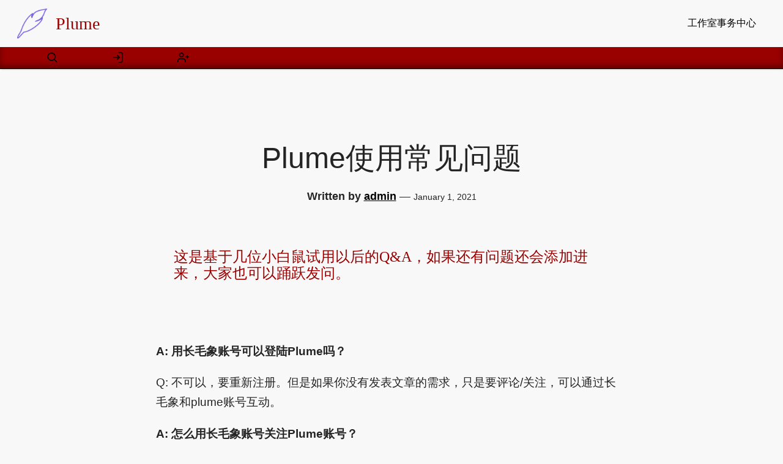

--- FILE ---
content_type: text/html; charset=utf-8
request_url: https://write.allships.run/~/Test%E5%9B%BE/%E5%8F%91-%E5%9B%BE-q-a-%E7%A9%BA/?responding_to=26681
body_size: 18703
content:
<!DOCTYPE html>
<html class="default-light">
    <head>
        <meta charset="utf-8" />
        <title>Plume使用常见问题 ⋅ Plume</title>
        <meta name="viewport" content="width=device-width, initial-scale=1" />
        <link rel="stylesheet" href="/static/cached/a3fd3421/css/default-light/theme.css" />
        <link rel="manifest" href="/manifest.json" />
        <link rel="icon" type="image/png" href="/static/cached/a3fd3421/icons/trwnh/feather-filled/plumeFeatherFilled64.png">
        <meta content='#282c37' name='theme-color'/>
        
    <meta property="og:title" content="Plume使用常见问题"/>
    <meta property="og:type" content="article"/>
    
    <meta property="og:url" content="/~/Test%E5%9B%BE/%E5%8F%91-%E5%9B%BE-q-a-%E7%A9%BA"/>
    <meta property="og:description" content="这是基于几位小白鼠试用以后的Q&amp;A，如果还有问题还会添加进来，大家也可以踊跃发问。"/>
    <link rel="canonical" href="https://write.allships.run/~/Test图/发-图-q-a-空/"/>

    
        
            <link rel="stylesheet" href="/static/cached/a3fd3421/css/light-ao3/theme.css">
        
    

    </head>
    <body>
        <header>
            <nav id="menu">
                <a href="#" aria-label="Menu" title="Menu" role="button" aria-haspopup="true" aria-controls="content" aria-epanded="false"><i class="icon icon-menu"></i></a>
            </nav>
            <div id="content" role="menu" aria-labelled-by="menu">
                <nav>
                    <a href="/" class="title">
                        <img src="/static/cached/a3fd3421/icons/trwnh/feather/plumeFeather256.png">
                        <p>Plume</p>
                    </a>
                    <hr/>
                    
    <a href="/~/Test%E5%9B%BE">工作室事务中心</a>

                </nav>
                <nav>
                    
                        <a href="/search">
                            <i class="icon icon-search"></i>
                            <span class="mobile-label">Search</span>
                        </a>
                        <a href="/login">
                            <i class="icon icon-log-in"></i>
                            <span class="mobile-label">Log In</span>
                        </a>
                        <a href="/users/new">
                            <i class="icon icon-user-plus"></i>
                            <span class="mobile-label">Register</span>
                        </a>
                    
                </nav>
            </div>
        </header>
        <div class="messages">
            
        </div>
        <main>
            
<div class="h-entry">
    <header
        class="article "
        
    >
        <div>
            <h1 class="article p-name" dir="auto">Plume使用常见问题</h1>
            <div class="article-info" dir="auto">
                <span class="author">
                    Written by <a href="/@/admin">admin</a>
                </span>
                &mdash;
                <span class="date dt-published" datetime="2021-01-01 03:18:25">January  1, 2021</span><a class="u-url" href="https://write.allships.run/~/Test图/发-图-q-a-空/"></a>
            </div>
            <h2 class="article p-summary" dir="auto">这是基于几位小白鼠试用以后的Q&amp;A，如果还有问题还会添加进来，大家也可以踊跃发问。</h2>
        </div>
        
    </header>

    <article class="e-content" dir="auto">
        <p dir="auto"><strong>A: 用长毛象账号可以登陆Plume吗？</strong></p>
<p dir="auto">Q: 不可以，要重新注册。但是如果你没有发表文章的需求，只是要评论/关注，可以通过长毛象和plume账号互动。</p>
<p dir="auto"><strong>A: 怎么用长毛象账号关注Plume账号？</strong></p>
<p dir="auto">Q: 点击文章作者进入ta的主页，把个人主页的网址 （比如这个账号就是 <a href="https://write.allships.run/@/admin" rel="noopener noreferrer">https://write.allships.run/@/admin</a> ）直接粘贴到长毛象的搜索框，搜索到该账号，然后进行关注。也可以直接在长毛象搜索 <a href="https://write.allships.run/@/id@%E5%AE%9E%E4%BE%8B%E5%9F%9F%E5%90%8D/" title="id@实例域名" rel="noopener noreferrer">@id@实例域名</a> （比如 <a href="https://write.allships.run/@/admin@write.allships.run/" title="admin@write.allships.run" rel="noopener noreferrer">@<span class="__cf_email__" data-cfemail="244540494d4a6453564d50410a454848574c4d54570a56514a">[email&#160;protected]</span></a> ）进行关注。关注之后你就可以在长毛象的个人首页上看到作者的更新啦！</p>
<p dir="auto"><strong>A: 怎么发文章？</strong></p>
<p dir="auto">Q: 点击首页右上方仪表盘（dashboard）-创建新的部落格（start a new blog），就可以在blog中发文章了。</p>
<p dir="auto"><strong>A: 为什么创建blog的时候一直提示invalid name？</strong></p>
<p dir="auto">Q: 现在暂时不支持直接创建中文的博客名，建议先用英文博客名，然后改成中文。</p>
<p dir="auto"><strong>A: 如何对文章内容进行预警？</strong></p>
<p dir="auto">Q: 可以在文章副标题（subtitle）中预警。没打开文章前在plume首页只能看见标题（title）+副标题（subtitle）。</p>
<p dir="auto"><strong>A: 文章发布页面的 License 是什么？</strong></p>
<p dir="auto">Q: 版权声明， <a href="https://en.wikipedia.org/wiki/Creative_Commons_license" rel="noopener noreferrer">Creative Commons license</a> ，具体可以参考 <a href="https://creativecommonsusa.org/index.php/ufaqs/what-are-the-different-types-of-cc-licenses/" rel="noopener noreferrer">What are the different types of CC licenses?</a> 以及 <a href="https://upload.wikimedia.org/wikipedia/commons/thumb/e/e1/Creative_commons_license_spectrum.svg/450px-Creative_commons_license_spectrum.svg.png" rel="noopener noreferrer">不同版权声明的使用范围</a>。</p>
<p dir="auto">默认设置是<em>保留所有权限。</em>。</p>
<p dir="auto"><strong>A: 如何给文章打tag？</strong></p>
<p dir="auto">Q: 在文章编辑页面，内容（content）输入框的下方，有专门的 Tag 输入框。不同的tag之间可以用 , （半角逗号+空格）分开，全角逗号是没有用的。</p>
<p dir="auto"><strong>A：为什么我发布了却没有显示在首页？</strong></p>
<p dir="auto">Q: 在文章编辑页面最下方，默认勾选了This is a draft, don’t publish it yet.（这是草稿，先不要发布）。你可以在文章页面的最下方点击发布（Publish），会再次进入编辑页面，这次不要勾选This is a draft, don’t publish it yet.，然后点击update。</p>
<p dir="auto"><strong>A：为什么发出来的文章不换行？</strong></p>
<p dir="auto">Q: 因为Plume用的是Markdown语言，必须要两个回车才会换行。如果你在编辑页面 New Article 下方找得到 Open the richtext editor，可以开启它来实现一个回车换行。如果看不到这行字，可以换浏览器/机器看看有没有，一般来说电脑firefox是看得到的。如果还是没有，那就只能手动双回车换行。</p>
<p dir="auto">Markdown语言的用法可以看蓝盒子站长的博文 <a href="https://plume.pullopen.xyz/%7E/%E5%9B%BE%E4%B9%A6%E9%A6%86%E7%AE%A1%E7%90%86%E6%97%A5%E5%BF%97/plume-%E4%B8%AD-%E7%9A%84-%E6%A0%BC-%E5%BC%8F-%E4%BD%BF-%E7%94%A8-markdown-%E5%8F%8A-html" rel="noopener noreferrer">Plume中的格式使用：Markdown及HTML</a></p>
<p dir="auto"><strong>A: 如何上传图片？图片上传到相册（Gallery）后会显示在时间线上吗？如何在文章中加入图片？</strong></p>
<p dir="auto">Q: 点击页面最上方 Dashboard ，进入你的相册（My Gallery）就可以上传图片。图片上传之后不会出现在Plume首页/时间线上。上传后会生成代码（如下图高亮部分），把代码粘贴到你的文章里就可以。
<img src="https://write.allships.run/static/media/2074EDBA-031A-8591-AB3A-F3EF56300AA9.png" alt="上传图片示范"></p>
<p dir="auto"><strong>A: 如何对图片内容进行预警？</strong></p>
<p dir="auto">Q: 上传图片时，在内容预警（Content warning ）栏中输入预警，读者就会先看到你的预警内容，再选择要不要点开浏览图片。
示范：
<label for="postcontent-cw-7c163b181a2aafdcfb57d57a33408ae4502faeff53f96f6f1022613a7ceeb">
  <input type="checkbox" id="postcontent-cw-7c163b181a2aafdcfb57d57a33408ae4502faeff53f96f6f1022613a7ceeb" checked="checked" class="cw-checkbox">
  <span class="cw-container">
    <span class="cw-text">
        好可怕好可怕
    </span>
  <img src="https://write.allships.run/static/media/0D061774-80D0-6B31-13E5-61B2F49ACE31.jpg" alt="魔术师杨喵">
  </span>
</label></p>
<p dir="auto"><strong>A: 如何让图片显示在首页？</strong></p>
<p dir="auto">Q: 编辑文章页面，Illustration（插图）栏，选择你想显示在首页的图片。发布以后再首页看到该文章的效果如图：
<img src="https://write.allships.run/static/media/9117D844-1959-244A-59D6-85FA9E91DF20.png" alt="示范图片"></p>
<p dir="auto"><strong>A: 作者页面为什么只显示六篇文章？如何看作者的所有文章。</strong></p>
<p dir="auto">Q: 很遗憾，这是开发者的疏漏，不管是你发表了六篇还是六百篇，在个人主页只能显示最近的六篇。我们正在努力联系开发者进行更改。你仍然可以经由作者的博客页面查看该博客里的所有文章。<br>如果作者有多于一个博客，也可以进入 <a href="https://write.allships.run/%7E/Test%E5%9B%BE/%E6%AF%92-%E4%B9%A6-%E7%A4%BE-%E4%BD%9C-%E5%93%81-%E7%9B%AE-%E5%BD%95" rel="noopener noreferrer">毒书社作品目录</a> 查看。</p>
<p dir="auto"><strong>A: 如何看文章是属于哪个博客的？</strong></p>
<p dir="auto">Q: 下图红色高亮部分：
列表页面：
<img src="https://write.allships.run/static/media/2D002CF1-D5AA-D5DB-58EB-EBA899C4F0DA.png" alt="blogshow1">
文章页面：
<img src="https://write.allships.run/static/media/19F82D14-901B-FE70-D907-83A5C15863C7.jpg" alt="blogshow2"></p>
<p dir="auto"><strong>A: 还有什么中文Plume实例可以互动？</strong></p>
<p dir="auto">Q: 目前只知道 <a href="https://plume.pullopen.xyz/" rel="noopener noreferrer">蓝盒子图书馆</a>，和 <a href="https://slashume.onl/" rel="noopener noreferrer">斯拉树</a>。</p>
<p dir="auto">其他可以参考的文章：
<a href="https://plume.pullopen.xyz/%7E/%E5%9B%BE%E4%B9%A6%E9%A6%86%E7%AE%A1%E7%90%86%E6%97%A5%E5%BF%97/%E8%93%9D-%E7%9B%92-%E5%AD%90-%E5%9B%BE-%E4%B9%A6-%E9%A6%86-%E4%B8%8A-%E7%BA%BF/" rel="noopener noreferrer">一些使用指南 by蓝盒子站长</a></p>

    </article>
    <div class="article-meta">
        <section class="split">
            <ul class="tags" dir="auto">
                
                    
                        <li><a class="p-category" href="/tag/Plume%E4%B8%AD%E6%96%87%E4%BD%BF%E7%94%A8%E6%8C%87%E5%8D%97">Plume中文使用指南</a></li>
                    
                
                    
                        <li><a class="p-category" href="/tag/Plume%E4%BD%BF%E7%94%A8%E6%8C%87%E5%8D%97">Plume使用指南</a></li>
                    
                
            </ul>
            <p class="right" dir="auto">
                
                    This article is under the CC BY-NC-ND 4.0 license.
                
            </p>
        </section>
        
            <p class="center"><a href='/login'>Log in</a>, or <a href='/~/Test%E5%9B%BE/%E5%8F%91-%E5%9B%BE-q-a-%E7%A9%BA/remote_interact'>use your Fediverse account</a> to interact with this article
            </p>
            <section class="actions">
                <div id="likes" class="likes">
                    <p aria-label="16 likes" title="16 likes">
                        16
                    </p>
                    <a href="/~/Test%E5%9B%BE/%E5%8F%91-%E5%9B%BE-q-a-%E7%A9%BA/remote_interact" class="action"><svg class="feather"><use xlink:href="/static/images/feather-sprite.svg#heart"/></svg> Add yours</a>
                </div>

                <div id="reshares" class="reshares">
                    <p aria-label="22 boost" title="22 boosts">
                        22
                    </p>
                    <a href="/~/Test%E5%9B%BE/%E5%8F%91-%E5%9B%BE-q-a-%E7%A9%BA/remote_interact" class="action"><svg class="feather"><use xlink:href="/static/images/feather-sprite.svg#repeat"/></svg> Boost</a>
                </div>
            </section>
        
        <section class="banner">
            <div class="flex p-author h-card user" dir="auto">
                <div class="avatar medium padded"
        style="background-image: url('https://write.allships.run/static/media/EB35DAA1-3AB4-72BA-D975-1B5CF3C7D6F3.jpg');"
        title="admin's avatar"
        aria-label="admin's avatar"></div>
        <img class="hidden u-photo" src="https://write.allships.run/static/media/EB35DAA1-3AB4-72BA-D975-1B5CF3C7D6F3.jpg"/>
                <div class="grow">
                    <h2 class="p-name">
                        <a href="/@/admin">admin</a>
                        <a rel="author" class="u-url" href="https://write.allships.run/@/admin/"></a>
                    </h2>
                    <p><p>这里放 Plume 使用指南</p>
</p>
                </div>
        	    
                    <form action="/@/admin/follow" method="POST">
                        <input type="submit" class="button" value="Subscribe">
                    </form>
        	    
            </div>
        </section>
        <section id="comments" class="comments" dir="auto">
            <h2>Comments</h2>

            

            
                
                    


<div class="comment u-comment h-cite" id="comment-48967">
    <main class="content">
        <header>
            <a class="author u-author h-card" href="/@/henryjames" dir="auto">
                <div class="avatar small padded"
        style="background-image: url('/static/images/default-avatar.png');"
        title="henryjames's avatar"
        aria-label="henryjames's avatar"></div>
        <img class="hidden u-photo" src="/static/images/default-avatar.png"/>
                <span class="display-name p-name">henryjames</span>
                <small>henryjames</small>
    	    </a>
            <p class="dt-published" datetime="2024-07-17 16:45:13">
                
                    
                    <a class="u-url" href="https://write.allships.run/~/Test图/发-图-q-a-空/#comment-48967">July 17, 2024 16:45</a>
                
            </p>

            
                <a class="u-in-reply-to hidden" href="https://write.allships.run/~/Test图/发-图-q-a-空/"></a>
            
        </header>
        <div class="text p-content">
            
            <p dir="auto">Please continue this great work and I look forward to more of your awesome blog posts.I can see that you are an expert at your field! I am launching a website soon, and your information will be very useful for me.. Thanks for all your help and wishing you all the success in your business.	<a href="https://www.df-pack.com/products/" rel="noopener noreferrer">Stand Up Pouch</a></p>

            
        </div>
        <a class="button icon icon-message-circle" href="?responding_to=48967">Respond</a>
        
    </main>
    
</div>


                
                    


<div class="comment u-comment h-cite" id="comment-49044">
    <main class="content">
        <header>
            <a class="author u-author h-card" href="/@/henryjames" dir="auto">
                <div class="avatar small padded"
        style="background-image: url('/static/images/default-avatar.png');"
        title="henryjames's avatar"
        aria-label="henryjames's avatar"></div>
        <img class="hidden u-photo" src="/static/images/default-avatar.png"/>
                <span class="display-name p-name">henryjames</span>
                <small>henryjames</small>
    	    </a>
            <p class="dt-published" datetime="2024-07-19 14:54:12">
                
                    
                    <a class="u-url" href="https://write.allships.run/~/Test图/发-图-q-a-空/#comment-49044">July 19, 2024 14:54</a>
                
            </p>

            
                <a class="u-in-reply-to hidden" href="https://write.allships.run/~/Test图/发-图-q-a-空/"></a>
            
        </header>
        <div class="text p-content">
            
            <p dir="auto">Wow i can say that this is another great article as expected of this blog.Bookmarked this site..We have sell some products of different custom boxes.I wanted to thank you for this excellent read!! I definitely loved every little bit of it. I have you bookmarked your site to check out the new stuff you post.	<a href="https://www.sydauto.com/service/" rel="noopener noreferrer">Automated Robot</a></p>

            
        </div>
        <a class="button icon icon-message-circle" href="?responding_to=49044">Respond</a>
        
    </main>
    
</div>


                
                    


<div class="comment u-comment h-cite" id="comment-49357">
    <main class="content">
        <header>
            <a class="author u-author h-card" href="/@/henryjames" dir="auto">
                <div class="avatar small padded"
        style="background-image: url('/static/images/default-avatar.png');"
        title="henryjames's avatar"
        aria-label="henryjames's avatar"></div>
        <img class="hidden u-photo" src="/static/images/default-avatar.png"/>
                <span class="display-name p-name">henryjames</span>
                <small>henryjames</small>
    	    </a>
            <p class="dt-published" datetime="2024-07-24 09:13:59">
                
                    
                    <a class="u-url" href="https://write.allships.run/~/Test图/发-图-q-a-空/#comment-49357">July 24, 2024 09:13</a>
                
            </p>

            
                <a class="u-in-reply-to hidden" href="https://write.allships.run/~/Test图/发-图-q-a-空/"></a>
            
        </header>
        <div class="text p-content">
            
            <p dir="auto">B2B Onlineshop für Nitrilhandschuhe, Latexhandschuhe und Arbeitsschutz | Tattoo bedarf | Ratenkauf | Gute Preise | Flexible Bezahlung	<a href="https://shopde247.de/" rel="noopener noreferrer">latexhandschuhe schwarz</a></p>

            
        </div>
        <a class="button icon icon-message-circle" href="?responding_to=49357">Respond</a>
        
    </main>
    
</div>


                
                    


<div class="comment u-comment h-cite" id="comment-49939">
    <main class="content">
        <header>
            <a class="author u-author h-card" href="/@/henryjames" dir="auto">
                <div class="avatar small padded"
        style="background-image: url('/static/images/default-avatar.png');"
        title="henryjames's avatar"
        aria-label="henryjames's avatar"></div>
        <img class="hidden u-photo" src="/static/images/default-avatar.png"/>
                <span class="display-name p-name">henryjames</span>
                <small>henryjames</small>
    	    </a>
            <p class="dt-published" datetime="2024-08-01 14:26:21">
                
                    
                    <a class="u-url" href="https://write.allships.run/~/Test图/发-图-q-a-空/#comment-49939">August  1, 2024 14:26</a>
                
            </p>

            
                <a class="u-in-reply-to hidden" href="https://write.allships.run/~/Test图/发-图-q-a-空/"></a>
            
        </header>
        <div class="text p-content">
            
            <p dir="auto">Took me time to read all the comments, but I really enjoyed the article. It proved to be Very helpful to me and I am sure to all the commenters here! It’s always nice when you can not only be informed, but also entertained!I have read which are really not tht good. I also found your posts very interesting. In fact after reading, I had to go show it to my friend and he ejoyed it as well!	<a href="https://www.dunaopc.com/news/" rel="noopener noreferrer">Pc Cooling System</a></p>

            
        </div>
        <a class="button icon icon-message-circle" href="?responding_to=49939">Respond</a>
        
    </main>
    
</div>


                
                    


<div class="comment u-comment h-cite" id="comment-50147">
    <main class="content">
        <header>
            <a class="author u-author h-card" href="/@/henryjames" dir="auto">
                <div class="avatar small padded"
        style="background-image: url('/static/images/default-avatar.png');"
        title="henryjames's avatar"
        aria-label="henryjames's avatar"></div>
        <img class="hidden u-photo" src="/static/images/default-avatar.png"/>
                <span class="display-name p-name">henryjames</span>
                <small>henryjames</small>
    	    </a>
            <p class="dt-published" datetime="2024-08-06 10:21:16">
                
                    
                    <a class="u-url" href="https://write.allships.run/~/Test图/发-图-q-a-空/#comment-50147">August  6, 2024 10:21</a>
                
            </p>

            
                <a class="u-in-reply-to hidden" href="https://write.allships.run/~/Test图/发-图-q-a-空/"></a>
            
        </header>
        <div class="text p-content">
            
            <p dir="auto">Most of the time I don’t make comments on websites, but I’d like to say that this article really forced me to do so. Really nice post!You are truly well informed and very intelligent. You wrote something that people could understand and made the subject intriguing for everyone. Really, great blog you have got here.	<a href="https://www.youtube.com/watch?v=A0cb4gNeL04" rel="noopener noreferrer">Puravive Reviews</a></p>

            
        </div>
        <a class="button icon icon-message-circle" href="?responding_to=50147">Respond</a>
        
    </main>
    
</div>


                
                    


<div class="comment u-comment h-cite" id="comment-50272">
    <main class="content">
        <header>
            <a class="author u-author h-card" href="/@/henryjames" dir="auto">
                <div class="avatar small padded"
        style="background-image: url('/static/images/default-avatar.png');"
        title="henryjames's avatar"
        aria-label="henryjames's avatar"></div>
        <img class="hidden u-photo" src="/static/images/default-avatar.png"/>
                <span class="display-name p-name">henryjames</span>
                <small>henryjames</small>
    	    </a>
            <p class="dt-published" datetime="2024-08-08 09:11:02">
                
                    
                    <a class="u-url" href="https://write.allships.run/~/Test图/发-图-q-a-空/#comment-50272">August  8, 2024 09:11</a>
                
            </p>

            
                <a class="u-in-reply-to hidden" href="https://write.allships.run/~/Test图/发-图-q-a-空/"></a>
            
        </header>
        <div class="text p-content">
            
            <p dir="auto">I can see that you are an expert at your field! I am launching a website soon, and your information will be very useful for me.. Thanks for all your help and wishing you all the success in your business.i never know the use of adobe shadow until i saw this post. thank you for this! this is very helpful.	<a href="https://psychedelicsfestival.com/" rel="noopener noreferrer">mycobar</a></p>

            
        </div>
        <a class="button icon icon-message-circle" href="?responding_to=50272">Respond</a>
        
    </main>
    
</div>


                
                    


<div class="comment u-comment h-cite" id="comment-50330">
    <main class="content">
        <header>
            <a class="author u-author h-card" href="/@/henryjames" dir="auto">
                <div class="avatar small padded"
        style="background-image: url('/static/images/default-avatar.png');"
        title="henryjames's avatar"
        aria-label="henryjames's avatar"></div>
        <img class="hidden u-photo" src="/static/images/default-avatar.png"/>
                <span class="display-name p-name">henryjames</span>
                <small>henryjames</small>
    	    </a>
            <p class="dt-published" datetime="2024-08-09 06:38:58">
                
                    
                    <a class="u-url" href="https://write.allships.run/~/Test图/发-图-q-a-空/#comment-50330">August  9, 2024 06:38</a>
                
            </p>

            
                <a class="u-in-reply-to hidden" href="https://write.allships.run/~/Test图/发-图-q-a-空/"></a>
            
        </header>
        <div class="text p-content">
            
            <p dir="auto">Admiring the time and effort you put into your blog and detailed information you offer!..Great post, and great website. Thanks for the information! Thanks for all your help and wishing you all the success in your business.	<a href="https://www.youtube.com/watch?v=W3iIbJkOpXA" rel="noopener noreferrer">Fitspresso Reviews</a></p>

            
        </div>
        <a class="button icon icon-message-circle" href="?responding_to=50330">Respond</a>
        
    </main>
    
</div>


                
                    


<div class="comment u-comment h-cite" id="comment-50331">
    <main class="content">
        <header>
            <a class="author u-author h-card" href="/@/henryjames" dir="auto">
                <div class="avatar small padded"
        style="background-image: url('/static/images/default-avatar.png');"
        title="henryjames's avatar"
        aria-label="henryjames's avatar"></div>
        <img class="hidden u-photo" src="/static/images/default-avatar.png"/>
                <span class="display-name p-name">henryjames</span>
                <small>henryjames</small>
    	    </a>
            <p class="dt-published" datetime="2024-08-09 06:44:45">
                
                    
                    <a class="u-url" href="https://write.allships.run/~/Test图/发-图-q-a-空/#comment-50331">August  9, 2024 06:44</a>
                
            </p>

            
                <a class="u-in-reply-to hidden" href="https://write.allships.run/~/Test图/发-图-q-a-空/"></a>
            
        </header>
        <div class="text p-content">
            
            <p dir="auto">Very informative post! There is a lot of information here that can help any business get started with a successful social networking campaign.You make so many great points here that I read your article a couple of times. Your views are in accordance with my own for the most part. This is great content for your readers.	<a href="https://www.youtube.com/watch?v=cvqXMWRTEMA" rel="noopener noreferrer">Sugar Defender</a></p>

            
        </div>
        <a class="button icon icon-message-circle" href="?responding_to=50331">Respond</a>
        
    </main>
    
</div>


                
                    


<div class="comment u-comment h-cite" id="comment-50811">
    <main class="content">
        <header>
            <a class="author u-author h-card" href="/@/henryjames" dir="auto">
                <div class="avatar small padded"
        style="background-image: url('/static/images/default-avatar.png');"
        title="henryjames's avatar"
        aria-label="henryjames's avatar"></div>
        <img class="hidden u-photo" src="/static/images/default-avatar.png"/>
                <span class="display-name p-name">henryjames</span>
                <small>henryjames</small>
    	    </a>
            <p class="dt-published" datetime="2024-08-19 08:18:43">
                
                    
                    <a class="u-url" href="https://write.allships.run/~/Test图/发-图-q-a-空/#comment-50811">August 19, 2024 08:18</a>
                
            </p>

            
                <a class="u-in-reply-to hidden" href="https://write.allships.run/~/Test图/发-图-q-a-空/"></a>
            
        </header>
        <div class="text p-content">
            
            <p dir="auto">THC gummies kopen in Nederland. Koop wiet gummies. Ontdek ons ​​assortiment zeer krachtige THC gummies. We bieden ook een breed scala aan cannabinoïde gummies, waaronder THC, CBN- en CBD-gummies. Levering overal in Nederland is snel 24-72 uur.	<a href="https://www.eleventhc.com/nl/collections/thc-gummies-kopen-nederland" rel="noopener noreferrer">THC Gummies</a></p>

            
        </div>
        <a class="button icon icon-message-circle" href="?responding_to=50811">Respond</a>
        
    </main>
    
</div>


                
                    


<div class="comment u-comment h-cite" id="comment-51315">
    <main class="content">
        <header>
            <a class="author u-author h-card" href="/@/henryjames" dir="auto">
                <div class="avatar small padded"
        style="background-image: url('/static/images/default-avatar.png');"
        title="henryjames's avatar"
        aria-label="henryjames's avatar"></div>
        <img class="hidden u-photo" src="/static/images/default-avatar.png"/>
                <span class="display-name p-name">henryjames</span>
                <small>henryjames</small>
    	    </a>
            <p class="dt-published" datetime="2024-08-23 08:33:40">
                
                    
                    <a class="u-url" href="https://write.allships.run/~/Test图/发-图-q-a-空/#comment-51315">August 23, 2024 08:33</a>
                
            </p>

            
                <a class="u-in-reply-to hidden" href="https://write.allships.run/~/Test图/发-图-q-a-空/"></a>
            
        </header>
        <div class="text p-content">
            
            <p dir="auto">Interesting topic for a blog. I have been searching the Internet for fun and came upon your website.This is really nice to read..informative post is very good to read..thanks a lot!I really loved reading your blog. It was very well authored and easy to undertand. Unlike additional blogs I have read which are really not tht good. I also found your posts very interesting. In fact after reading, I had to go show it to my friend and he ejoyed it as well!I learn some new stuff from it too, thanks for sharing your information.	<a href="https://little-cloudy.com/" rel="noopener noreferrer">baptism gift</a></p>

            
        </div>
        <a class="button icon icon-message-circle" href="?responding_to=51315">Respond</a>
        
    </main>
    
</div>


                
                    


<div class="comment u-comment h-cite" id="comment-51316">
    <main class="content">
        <header>
            <a class="author u-author h-card" href="/@/henryjames" dir="auto">
                <div class="avatar small padded"
        style="background-image: url('/static/images/default-avatar.png');"
        title="henryjames's avatar"
        aria-label="henryjames's avatar"></div>
        <img class="hidden u-photo" src="/static/images/default-avatar.png"/>
                <span class="display-name p-name">henryjames</span>
                <small>henryjames</small>
    	    </a>
            <p class="dt-published" datetime="2024-08-23 08:41:21">
                
                    
                    <a class="u-url" href="https://write.allships.run/~/Test图/发-图-q-a-空/#comment-51316">August 23, 2024 08:41</a>
                
            </p>

            
                <a class="u-in-reply-to hidden" href="https://write.allships.run/~/Test图/发-图-q-a-空/"></a>
            
        </header>
        <div class="text p-content">
            
            <p dir="auto">We are really grateful for your blog post. You will find a lot of approaches after visiting your post. I was exactly searching for. Thanks for such post and please keep it up. Great work.Excellent article. Very interesting to read. I really love to read such a nice article. Thanks! keep rocking.	<a href="https://littlelullabygifts.com/" rel="noopener noreferrer">Personalized Baby Blanket</a></p>

            
        </div>
        <a class="button icon icon-message-circle" href="?responding_to=51316">Respond</a>
        
    </main>
    
</div>


                
                    


<div class="comment u-comment h-cite" id="comment-80911">
    <main class="content">
        <header>
            <a class="author u-author h-card" href="/@/nothobe@blog.nataraj.ru" dir="auto">
                <div class="avatar small padded"
        style="background-image: url('/static/images/default-avatar.png');"
        title="nothobe's avatar"
        aria-label="nothobe's avatar"></div>
        <img class="hidden u-photo" src="/static/images/default-avatar.png"/>
                <span class="display-name p-name">nothobe</span>
                <small><span class="__cf_email__" data-cfemail="b6d8d9c2ded9d4d3f6d4dad9d198d8d7c2d7c4d7dc98c4c3">[email&#160;protected]</span></small>
    	    </a>
            <p class="dt-published" datetime="2025-04-21 08:29:49">
                
                    
                    <a class="u-url" href="https://write.allships.run/~/Test图/发-图-q-a-空/#comment-80911">April 21, 2025 08:29</a>
                
            </p>

            
                <a class="u-in-reply-to hidden" href="https://write.allships.run/~/Test图/发-图-q-a-空/"></a>
            
        </header>
        <div class="text p-content">
            
                <details>
                    <summary dir="auto">game</summary>
            
            <p dir="auto">The launch of <a href="https://space-waves.co/" rel="noopener noreferrer">Space Waves</a> revolutionized gaming. This groundbreaking game combined rhythm and space exploration in a stunning cosmic setting. Space waves rapidly attracted viewers with its enchanting melody and straightforward gameplay, bringing them on a celestial trip where every note played and hurdle solved brought them closer to cosmic harmony.</p>

            
                </details>
            
        </div>
        <a class="button icon icon-message-circle" href="?responding_to=80911">Respond</a>
        
    </main>
    
</div>


                
                    


<div class="comment u-comment h-cite" id="comment-300">
    <main class="content">
        <header>
            <a class="author u-author h-card" href="/@/flyover@pullopen.xyz" dir="auto">
                <div class="avatar small padded"
        style="background-image: url('/static/images/default-avatar.png');"
        title="嘎嘎嘎嘎地折返跑跑得不快动静不小 :goose_walk:'s avatar"
        aria-label="嘎嘎嘎嘎地折返跑跑得不快动静不小 :goose_walk:'s avatar"></div>
        <img class="hidden u-photo" src="/static/images/default-avatar.png"/>
                <span class="display-name p-name">嘎嘎嘎嘎地折返跑跑得不快动静不小 :goose_walk:</span>
                <small><span class="__cf_email__" data-cfemail="a7c1cbdec8d1c2d5e7d7d2cbcbc8d7c2c989dfdedd">[email&#160;protected]</span></small>
    	    </a>
            <p class="dt-published" datetime="2022-05-18 06:29:54">
                
                    
                    <a class="u-url" href="https://write.allships.run/~/Test图/发-图-q-a-空/#comment-300">May 18, 2022 06:29</a>
                
            </p>

            
                <a class="u-in-reply-to hidden" href="https://write.allships.run/~/Test图/发-图-q-a-空/"></a>
            
        </header>
        <div class="text p-content">
            
            <p><span class=""><a href="https://write.allships.run/@/admin/" rel="noopener noreferrer">@<span>admin</span></a></span> 这篇里的中文搜索问题已经解决了，魔改也将搜索范围扩展到14个字了。</p>
            
        </div>
        <a class="button icon icon-message-circle" href="?responding_to=300">Respond</a>
        
    </main>
    
</div>


                
                    


<div class="comment u-comment h-cite" id="comment-309">
    <main class="content">
        <header>
            <a class="author u-author h-card" href="/@/flyover@pullopen.xyz" dir="auto">
                <div class="avatar small padded"
        style="background-image: url('/static/images/default-avatar.png');"
        title="嘎嘎嘎嘎地折返跑跑得不快动静不小 :goose_walk:'s avatar"
        aria-label="嘎嘎嘎嘎地折返跑跑得不快动静不小 :goose_walk:'s avatar"></div>
        <img class="hidden u-photo" src="/static/images/default-avatar.png"/>
                <span class="display-name p-name">嘎嘎嘎嘎地折返跑跑得不快动静不小 :goose_walk:</span>
                <small><span class="__cf_email__" data-cfemail="c9afa5b0a6bfacbb89b9bca5a5a6b9aca7e7b1b0b3">[email&#160;protected]</span></small>
    	    </a>
            <p class="dt-published" datetime="2022-05-21 15:06:19">
                
                    
                    <a class="u-url" href="https://write.allships.run/~/Test图/发-图-q-a-空/#comment-309">May 21, 2022 15:06</a>
                
            </p>

            
                <a class="u-in-reply-to hidden" href="https://write.allships.run/~/Test图/发-图-q-a-空/"></a>
            
        </header>
        <div class="text p-content">
            
            <p><span class=""><a href="https://write.allships.run/@/admin/" rel="noopener noreferrer">@<span>admin</span></a></span> 博客名现在可以直接创建为中文啦。</p>
            
        </div>
        <a class="button icon icon-message-circle" href="?responding_to=309">Respond</a>
        
    </main>
    
</div>


                
                    


<div class="comment u-comment h-cite" id="comment-18629">
    <main class="content">
        <header>
            <a class="author u-author h-card" href="/@/henryjames" dir="auto">
                <div class="avatar small padded"
        style="background-image: url('/static/images/default-avatar.png');"
        title="henryjames's avatar"
        aria-label="henryjames's avatar"></div>
        <img class="hidden u-photo" src="/static/images/default-avatar.png"/>
                <span class="display-name p-name">henryjames</span>
                <small>henryjames</small>
    	    </a>
            <p class="dt-published" datetime="2023-12-11 13:40:47">
                
                    
                    <a class="u-url" href="https://write.allships.run/~/Test图/发-图-q-a-空/#comment-18629">December 11, 2023 13:40</a>
                
            </p>

            
                <a class="u-in-reply-to hidden" href="https://write.allships.run/~/Test图/发-图-q-a-空/"></a>
            
        </header>
        <div class="text p-content">
            
                <details>
                    <summary dir="auto">seoo</summary>
            
            <p dir="auto">Yes i am totally agreed with this article and i just want say that this article is very nice and very informative article.I will make sure to be reading your blog more. You made a good point but I can’t help but wonder, what about the other side? !!!!!!ThanksStopping by your blog helped me to get what I was looking for.	<a href="https://www.eblinanma.com/paldalgu" rel="noopener noreferrer">팔달구출장안마</a></p>

            
                </details>
            
        </div>
        <a class="button icon icon-message-circle" href="?responding_to=18629">Respond</a>
        
    </main>
    
</div>


                
                    


<div class="comment u-comment h-cite" id="comment-18673">
    <main class="content">
        <header>
            <a class="author u-author h-card" href="/@/henryjames" dir="auto">
                <div class="avatar small padded"
        style="background-image: url('/static/images/default-avatar.png');"
        title="henryjames's avatar"
        aria-label="henryjames's avatar"></div>
        <img class="hidden u-photo" src="/static/images/default-avatar.png"/>
                <span class="display-name p-name">henryjames</span>
                <small>henryjames</small>
    	    </a>
            <p class="dt-published" datetime="2023-12-12 13:21:44">
                
                    
                    <a class="u-url" href="https://write.allships.run/~/Test图/发-图-q-a-空/#comment-18673">December 12, 2023 13:21</a>
                
            </p>

            
                <a class="u-in-reply-to hidden" href="https://write.allships.run/~/Test图/发-图-q-a-空/"></a>
            
        </header>
        <div class="text p-content">
            
                <details>
                    <summary dir="auto">seo</summary>
            
            <p dir="auto">We are really grateful for your blog post. You will find a lot of approaches after visiting your post. I was exactly searching for. Thanks for such post and please keep it up. Great work.Really a great addition. I have read this marvelous post. Thanks for sharing information about it. I really like that. Thanks so lot for your convene.	<a href="https://www.shine-massage.org/gangnam" rel="noopener noreferrer">강남출장</a></p>

            
                </details>
            
        </div>
        <a class="button icon icon-message-circle" href="?responding_to=18673">Respond</a>
        
    </main>
    
</div>


                
                    


<div class="comment u-comment h-cite" id="comment-22573">
    <main class="content">
        <header>
            <a class="author u-author h-card" href="/@/henryjames" dir="auto">
                <div class="avatar small padded"
        style="background-image: url('/static/images/default-avatar.png');"
        title="henryjames's avatar"
        aria-label="henryjames's avatar"></div>
        <img class="hidden u-photo" src="/static/images/default-avatar.png"/>
                <span class="display-name p-name">henryjames</span>
                <small>henryjames</small>
    	    </a>
            <p class="dt-published" datetime="2024-01-21 21:34:59">
                
                    
                    <a class="u-url" href="https://write.allships.run/~/Test图/发-图-q-a-空/#comment-22573">January 21, 2024 21:34</a>
                
            </p>

            
                <a class="u-in-reply-to hidden" href="https://write.allships.run/~/Test图/发-图-q-a-空/"></a>
            
        </header>
        <div class="text p-content">
            
            <p dir="auto">Yes i am totally agreed with this article and i just want say that this article is very nice and very informative article.I will make sure to be reading your blog more. You made a good point but I can’t help but wonder, what about the other side? !!!!!!ThanksThank you because you have been willing to share information with us. 	<a href="https://www.zrutong.com/about-us/" rel="noopener noreferrer">Indoor High Voltage Load Switch</a></p>

            
        </div>
        <a class="button icon icon-message-circle" href="?responding_to=22573">Respond</a>
        
    </main>
    
</div>


                
                    


<div class="comment u-comment h-cite" id="comment-23362">
    <main class="content">
        <header>
            <a class="author u-author h-card" href="/@/henryjames" dir="auto">
                <div class="avatar small padded"
        style="background-image: url('/static/images/default-avatar.png');"
        title="henryjames's avatar"
        aria-label="henryjames's avatar"></div>
        <img class="hidden u-photo" src="/static/images/default-avatar.png"/>
                <span class="display-name p-name">henryjames</span>
                <small>henryjames</small>
    	    </a>
            <p class="dt-published" datetime="2024-01-25 19:04:53">
                
                    
                    <a class="u-url" href="https://write.allships.run/~/Test图/发-图-q-a-空/#comment-23362">January 25, 2024 19:04</a>
                
            </p>

            
                <a class="u-in-reply-to hidden" href="https://write.allships.run/~/Test图/发-图-q-a-空/"></a>
            
        </header>
        <div class="text p-content">
            
                <details>
                    <summary dir="auto">seoo</summary>
            
            <p dir="auto">i never know the use of adobe shadow until i saw this post. thank you for this! this is very helpful.Hello, this weekend is good for me, since this time i am reading this enormous informative article here at my home.I haven’t any word to appreciate this post…..Really i am impressed from this post….the person who create this post it was a great human..thanks for shared this with us.This is such a great resource that you are providing and you give it away for free. I love seeing blog that understand the value of providing a quality resource for free.I’m going to read this. I’ll be sure to come back. thanks for sharing. and also This article gives the light in which we can observe the reality. this is very nice one and gives indepth information. thanks for this nice article…	<a href="https://www.haishengmotors.com/about/" rel="noopener noreferrer">24byj48 Geared Stepper Motors</a></p>

            
                </details>
            
        </div>
        <a class="button icon icon-message-circle" href="?responding_to=23362">Respond</a>
        
    </main>
    
</div>


                
                    


<div class="comment u-comment h-cite" id="comment-23394">
    <main class="content">
        <header>
            <a class="author u-author h-card" href="/@/tjrguschl01@blog.gamerstavern.online" dir="auto">
                <div class="avatar small padded"
        style="background-image: url('/static/images/default-avatar.png');"
        title="tjrguschl01's avatar"
        aria-label="tjrguschl01's avatar"></div>
        <img class="hidden u-photo" src="/static/images/default-avatar.png"/>
                <span class="display-name p-name">tjrguschl01</span>
                <small><span class="__cf_email__" data-cfemail="3c48564e5b494f5f54500c0d7c5e50535b125b5d51594e4f485d4a594e5212535250555259">[email&#160;protected]</span></small>
    	    </a>
            <p class="dt-published" datetime="2024-01-26 17:03:49">
                
                    
                    <a class="u-url" href="https://write.allships.run/~/Test图/发-图-q-a-空/#comment-23394">January 26, 2024 17:03</a>
                
            </p>

            
                <a class="u-in-reply-to hidden" href="https://write.allships.run/~/Test图/发-图-q-a-空/"></a>
            
        </header>
        <div class="text p-content">
            
                <details>
                    <summary dir="auto">seo</summary>
            
            <p dir="auto">Your article is very good information. I also share massage information and run a massage blog that provides information on all types of massage techniques, including aromatherapy, sports massage, and Swedish massage.<a href="https://www.duo-massage.com/gangnam" rel="noopener noreferrer">강남출장안마</a></p>

            
                </details>
            
        </div>
        <a class="button icon icon-message-circle" href="?responding_to=23394">Respond</a>
        
    </main>
    
</div>


                
                    


<div class="comment u-comment h-cite" id="comment-23384">
    <main class="content">
        <header>
            <a class="author u-author h-card" href="/@/henryjames" dir="auto">
                <div class="avatar small padded"
        style="background-image: url('/static/images/default-avatar.png');"
        title="henryjames's avatar"
        aria-label="henryjames's avatar"></div>
        <img class="hidden u-photo" src="/static/images/default-avatar.png"/>
                <span class="display-name p-name">henryjames</span>
                <small>henryjames</small>
    	    </a>
            <p class="dt-published" datetime="2024-01-26 11:26:57">
                
                    
                    <a class="u-url" href="https://write.allships.run/~/Test图/发-图-q-a-空/#comment-23384">January 26, 2024 11:26</a>
                
            </p>

            
                <a class="u-in-reply-to hidden" href="https://write.allships.run/~/Test图/发-图-q-a-空/"></a>
            
        </header>
        <div class="text p-content">
            
                <details>
                    <summary dir="auto">seo</summary>
            
            <p dir="auto">“Инструкция по регистрации на 1xbet:  1. Выберите один из трех способов регистрации: ““В 1 клик”“, по электронной почте или через социальные сети.
2. Заполните необходимую информацию, такую как страна, ФИО, валюта аккаунта и адрес электронной почты.
3. После регистрации заполните оставшуюся информацию в своем профиле.
4. Введите промокод 1xbet при регистрации, чтобы получить приветственный бонус до 32500 рублей.
5. Вы всегда можете отказаться от бонуса, но если передумаете, то сможете запросить его в личном кабинете до совершения первого депозита.”	<a href="https://muzgkb9-74.ru/images/pages/?1xbet_promokod___bonus_kod_pri_registracii.html" rel="noopener noreferrer">https://muzgkb9-74.ru/images/pages/?1xbet_promokod___bonus_kod_pri_registracii.html</a></p>

            
                </details>
            
        </div>
        <a class="button icon icon-message-circle" href="?responding_to=23384">Respond</a>
        
    </main>
    
</div>


                
                    


<div class="comment u-comment h-cite" id="comment-23958">
    <main class="content">
        <header>
            <a class="author u-author h-card" href="/@/henryjames" dir="auto">
                <div class="avatar small padded"
        style="background-image: url('/static/images/default-avatar.png');"
        title="henryjames's avatar"
        aria-label="henryjames's avatar"></div>
        <img class="hidden u-photo" src="/static/images/default-avatar.png"/>
                <span class="display-name p-name">henryjames</span>
                <small>henryjames</small>
    	    </a>
            <p class="dt-published" datetime="2024-01-29 19:52:17">
                
                    
                    <a class="u-url" href="https://write.allships.run/~/Test图/发-图-q-a-空/#comment-23958">January 29, 2024 19:52</a>
                
            </p>

            
                <a class="u-in-reply-to hidden" href="https://write.allships.run/~/Test图/发-图-q-a-空/"></a>
            
        </header>
        <div class="text p-content">
            
            <p dir="auto">We are really grateful for your blog post. You will find a lot of approaches after visiting your post. I was exactly searching for. Thanks for such post and please keep it up. Great work.I have you bookmarked to check out new stuff you post.This is such a great resource that you are providing and you give it away for free. I love seeing blog that understand the value of providing a quality resource for free.	<a href="https://glucoeberry.com/" rel="noopener noreferrer">Glucoberry</a></p>

            
        </div>
        <a class="button icon icon-message-circle" href="?responding_to=23958">Respond</a>
        
    </main>
    
</div>


                
                    


<div class="comment u-comment h-cite" id="comment-25385">
    <main class="content">
        <header>
            <a class="author u-author h-card" href="/@/henryjames" dir="auto">
                <div class="avatar small padded"
        style="background-image: url('/static/images/default-avatar.png');"
        title="henryjames's avatar"
        aria-label="henryjames's avatar"></div>
        <img class="hidden u-photo" src="/static/images/default-avatar.png"/>
                <span class="display-name p-name">henryjames</span>
                <small>henryjames</small>
    	    </a>
            <p class="dt-published" datetime="2024-02-07 09:00:18">
                
                    
                    <a class="u-url" href="https://write.allships.run/~/Test图/发-图-q-a-空/#comment-25385">February  7, 2024 09:00</a>
                
            </p>

            
                <a class="u-in-reply-to hidden" href="https://write.allships.run/~/Test图/发-图-q-a-空/"></a>
            
        </header>
        <div class="text p-content">
            
                <details>
                    <summary dir="auto">seo</summary>
            
            <p dir="auto">I would like to thank you for the efforts you have made in writing this article. I am hoping the same best work from you in the future as well. Thanks…Positive site, where did u come up with the information on this posting? I’m pleased I discovered it though, ill be checking back soon to find out what additional posts you include.	<a href="https://www.iotlocksolution.com/products/" rel="noopener noreferrer">Access Control smart lock With integrated Management</a></p>

            
                </details>
            
        </div>
        <a class="button icon icon-message-circle" href="?responding_to=25385">Respond</a>
        
    </main>
    
</div>


                
                    


<div class="comment u-comment h-cite" id="comment-25728">
    <main class="content">
        <header>
            <a class="author u-author h-card" href="/@/henryjames" dir="auto">
                <div class="avatar small padded"
        style="background-image: url('/static/images/default-avatar.png');"
        title="henryjames's avatar"
        aria-label="henryjames's avatar"></div>
        <img class="hidden u-photo" src="/static/images/default-avatar.png"/>
                <span class="display-name p-name">henryjames</span>
                <small>henryjames</small>
    	    </a>
            <p class="dt-published" datetime="2024-02-09 19:05:34">
                
                    
                    <a class="u-url" href="https://write.allships.run/~/Test图/发-图-q-a-空/#comment-25728">February  9, 2024 19:05</a>
                
            </p>

            
                <a class="u-in-reply-to hidden" href="https://write.allships.run/~/Test图/发-图-q-a-空/"></a>
            
        </header>
        <div class="text p-content">
            
                <details>
                    <summary dir="auto">seo</summary>
            
            <p dir="auto">This is my first time i visit here. I found so many interesting stuff in your blog especially its discussion. From the tons of comments on your articles, I guess I am not the only one having all the enjoyment here keep up the good workThere is a lot of information here that can help any business get started with a successful social networking campaign.	<a href="https://immediatemomentum.live/" rel="noopener noreferrer">immediate momentum website</a></p>

            
                </details>
            
        </div>
        <a class="button icon icon-message-circle" href="?responding_to=25728">Respond</a>
        
    </main>
    
</div>


                
                    


<div class="comment u-comment h-cite" id="comment-25898">
    <main class="content">
        <header>
            <a class="author u-author h-card" href="/@/henryjames" dir="auto">
                <div class="avatar small padded"
        style="background-image: url('/static/images/default-avatar.png');"
        title="henryjames's avatar"
        aria-label="henryjames's avatar"></div>
        <img class="hidden u-photo" src="/static/images/default-avatar.png"/>
                <span class="display-name p-name">henryjames</span>
                <small>henryjames</small>
    	    </a>
            <p class="dt-published" datetime="2024-02-10 15:09:24">
                
                    
                    <a class="u-url" href="https://write.allships.run/~/Test图/发-图-q-a-空/#comment-25898">February 10, 2024 15:09</a>
                
            </p>

            
                <a class="u-in-reply-to hidden" href="https://write.allships.run/~/Test图/发-图-q-a-空/"></a>
            
        </header>
        <div class="text p-content">
            
            <p dir="auto">You made such an interesting piece to read, giving every subject enlightenment for us to gain knowledge. Thanks for sharing the such information with us to read this…Nice post! This is a very nice blog that I will definitively come back to more times this year! Thanks for informative post.	<a href="https://prodenitm.com/" rel="noopener noreferrer">Prodentim</a></p>

            
        </div>
        <a class="button icon icon-message-circle" href="?responding_to=25898">Respond</a>
        
    </main>
    
</div>


                
                    


<div class="comment u-comment h-cite" id="comment-26681">
    <main class="content">
        <header>
            <a class="author u-author h-card" href="/@/henryjames" dir="auto">
                <div class="avatar small padded"
        style="background-image: url('/static/images/default-avatar.png');"
        title="henryjames's avatar"
        aria-label="henryjames's avatar"></div>
        <img class="hidden u-photo" src="/static/images/default-avatar.png"/>
                <span class="display-name p-name">henryjames</span>
                <small>henryjames</small>
    	    </a>
            <p class="dt-published" datetime="2024-02-14 12:14:42">
                
                    
                    <a class="u-url" href="https://write.allships.run/~/Test图/发-图-q-a-空/#comment-26681">February 14, 2024 12:14</a>
                
            </p>

            
                <a class="u-in-reply-to hidden" href="https://write.allships.run/~/Test图/发-图-q-a-空/"></a>
            
        </header>
        <div class="text p-content">
            
            <p dir="auto">This type of message always inspiring and I prefer to read quality content, so happy to find good place to many here in the post, the writing is just great, thanks for the post.Yes i am totally agreed with this article and i just want say that this article is very nice and very informative article.I will make sure to be reading your blog more. You made a good point but I can’t help but wonder, what about the other side? !!!!!!Thanks	<a href="https://immediatemomentum.de.com/" rel="noopener noreferrer">immediate momentum</a></p>

            
        </div>
        <a class="button icon icon-message-circle" href="?responding_to=26681">Respond</a>
        
    </main>
    
</div>


                
                    


<div class="comment u-comment h-cite" id="comment-26756">
    <main class="content">
        <header>
            <a class="author u-author h-card" href="/@/cjdtjfah1@blog.gamerstavern.online" dir="auto">
                <div class="avatar small padded"
        style="background-image: url('/static/images/default-avatar.png');"
        title="cjdtjfah1's avatar"
        aria-label="cjdtjfah1's avatar"></div>
        <img class="hidden u-photo" src="/static/images/default-avatar.png"/>
                <span class="display-name p-name">cjdtjfah1</span>
                <small><span class="__cf_email__" data-cfemail="66050c02120c00070e5726040a09014801070b0314151207100314084809080a0f0803">[email&#160;protected]</span></small>
    	    </a>
            <p class="dt-published" datetime="2024-02-14 17:20:26">
                
                    
                    <a class="u-url" href="https://write.allships.run/~/Test图/发-图-q-a-空/#comment-26756">February 14, 2024 17:20</a>
                
            </p>

            
                <a class="u-in-reply-to hidden" href="https://write.allships.run/~/Test图/发-图-q-a-空/"></a>
            
        </header>
        <div class="text p-content">
            
                <details>
                    <summary dir="auto">blanco</summary>
            
            <p dir="auto">Massage is an effective treatment method for relieving fatigue and muscle pain caused by stress from a tiring daily life. Currently, it is considered one of the good treatments loved by many people.<a href="https://ansankitsch.com/" rel="noopener noreferrer">안산출장안마</a>
<a href="https://ansankitsch.com/" rel="noopener noreferrer">안산출장마사지</a>
<a href="https://siheungbiki.com/" rel="noopener noreferrer">시흥출장안마</a>
<a href="https://siheungbiki.com/" rel="noopener noreferrer">시흥출장마사지</a></p>

            
                </details>
            
        </div>
        <a class="button icon icon-message-circle" href="?responding_to=26756">Respond</a>
        
    </main>
    
</div>


                
                    


<div class="comment u-comment h-cite" id="comment-26962">
    <main class="content">
        <header>
            <a class="author u-author h-card" href="/@/henryjames" dir="auto">
                <div class="avatar small padded"
        style="background-image: url('/static/images/default-avatar.png');"
        title="henryjames's avatar"
        aria-label="henryjames's avatar"></div>
        <img class="hidden u-photo" src="/static/images/default-avatar.png"/>
                <span class="display-name p-name">henryjames</span>
                <small>henryjames</small>
    	    </a>
            <p class="dt-published" datetime="2024-02-15 21:39:30">
                
                    
                    <a class="u-url" href="https://write.allships.run/~/Test图/发-图-q-a-空/#comment-26962">February 15, 2024 21:39</a>
                
            </p>

            
                <a class="u-in-reply-to hidden" href="https://write.allships.run/~/Test图/发-图-q-a-空/"></a>
            
        </header>
        <div class="text p-content">
            
                <details>
                    <summary dir="auto">seo</summary>
            
            <p dir="auto">Stim exact ce presupune o lucrare de licenta si o lucrare de disertatie master. Oferim consultanta de specialitate pentru lucrari de licenta. Nu sti exact ce este o lucrare de Disertație? sau câte pagini trebuie să aibă o lucrare de licenta ASE? Noi stim totul despre lucrari de licenta si lucrari de disertatie master.	<a href="https://www.idestept.com/" rel="noopener noreferrer">lucrari de licenta</a></p>

            
                </details>
            
        </div>
        <a class="button icon icon-message-circle" href="?responding_to=26962">Respond</a>
        
    </main>
    
</div>


                
                    


<div class="comment u-comment h-cite" id="comment-27818">
    <main class="content">
        <header>
            <a class="author u-author h-card" href="/@/henryjames" dir="auto">
                <div class="avatar small padded"
        style="background-image: url('/static/images/default-avatar.png');"
        title="henryjames's avatar"
        aria-label="henryjames's avatar"></div>
        <img class="hidden u-photo" src="/static/images/default-avatar.png"/>
                <span class="display-name p-name">henryjames</span>
                <small>henryjames</small>
    	    </a>
            <p class="dt-published" datetime="2024-02-21 09:18:21">
                
                    
                    <a class="u-url" href="https://write.allships.run/~/Test图/发-图-q-a-空/#comment-27818">February 21, 2024 09:18</a>
                
            </p>

            
                <a class="u-in-reply-to hidden" href="https://write.allships.run/~/Test图/发-图-q-a-空/"></a>
            
        </header>
        <div class="text p-content">
            
                <details>
                    <summary dir="auto">seo</summary>
            
            <p dir="auto">Thank you because you have been willing to share information with us. Yes i am totally agreed with this article and i just want say that this article is very nice and very informative article.I will make sure to be reading your blog more. You made a good point but I can’t help but wonder, what about the other side? !!!!!!Thanks	<a href="https://immediatematrix.io/es/" rel="noopener noreferrer">https://immediatematrix.io/es/</a></p>

            
                </details>
            
        </div>
        <a class="button icon icon-message-circle" href="?responding_to=27818">Respond</a>
        
    </main>
    
</div>


                
                    


<div class="comment u-comment h-cite" id="comment-28129">
    <main class="content">
        <header>
            <a class="author u-author h-card" href="/@/henryjames" dir="auto">
                <div class="avatar small padded"
        style="background-image: url('/static/images/default-avatar.png');"
        title="henryjames's avatar"
        aria-label="henryjames's avatar"></div>
        <img class="hidden u-photo" src="/static/images/default-avatar.png"/>
                <span class="display-name p-name">henryjames</span>
                <small>henryjames</small>
    	    </a>
            <p class="dt-published" datetime="2024-02-23 21:31:27">
                
                    
                    <a class="u-url" href="https://write.allships.run/~/Test图/发-图-q-a-空/#comment-28129">February 23, 2024 21:31</a>
                
            </p>

            
                <a class="u-in-reply-to hidden" href="https://write.allships.run/~/Test图/发-图-q-a-空/"></a>
            
        </header>
        <div class="text p-content">
            
            <p dir="auto">This is such a great resource that you are providing and you give it away for free. I love seeing blog that understand the value of providing a quality resource for free.I admit, I have not been on this web page in a long time… however it was another joy to see It is such an important topic and ignored by so many, even professionals. I thank you to help making people more aware of possible issues.	<a href="https://sora-condo.sg" rel="noopener noreferrer">Sora</a></p>

            
        </div>
        <a class="button icon icon-message-circle" href="?responding_to=28129">Respond</a>
        
    </main>
    
</div>


                
                    


<div class="comment u-comment h-cite" id="comment-28426">
    <main class="content">
        <header>
            <a class="author u-author h-card" href="/@/henryjames" dir="auto">
                <div class="avatar small padded"
        style="background-image: url('/static/images/default-avatar.png');"
        title="henryjames's avatar"
        aria-label="henryjames's avatar"></div>
        <img class="hidden u-photo" src="/static/images/default-avatar.png"/>
                <span class="display-name p-name">henryjames</span>
                <small>henryjames</small>
    	    </a>
            <p class="dt-published" datetime="2024-02-25 09:41:30">
                
                    
                    <a class="u-url" href="https://write.allships.run/~/Test图/发-图-q-a-空/#comment-28426">February 25, 2024 09:41</a>
                
            </p>

            
                <a class="u-in-reply-to hidden" href="https://write.allships.run/~/Test图/发-图-q-a-空/"></a>
            
        </header>
        <div class="text p-content">
            
                <details>
                    <summary dir="auto">seo</summary>
            
            <p dir="auto">Nice post! This is a very nice blog that I will definitively come back to more times this year! Thanks for informative post.Anyways I am here now and could just like to say thank for a tremendous post and a all round entertaining website. Please do keep up the great work.	<a href="https://www.sinabeacon.com/flood-and-drain-hydroponics-tag/" rel="noopener noreferrer">china manufacturer hydroponics drain complete floating products</a></p>

            
                </details>
            
        </div>
        <a class="button icon icon-message-circle" href="?responding_to=28426">Respond</a>
        
    </main>
    
</div>


                
                    


<div class="comment u-comment h-cite" id="comment-28730">
    <main class="content">
        <header>
            <a class="author u-author h-card" href="/@/henryjames" dir="auto">
                <div class="avatar small padded"
        style="background-image: url('/static/images/default-avatar.png');"
        title="henryjames's avatar"
        aria-label="henryjames's avatar"></div>
        <img class="hidden u-photo" src="/static/images/default-avatar.png"/>
                <span class="display-name p-name">henryjames</span>
                <small>henryjames</small>
    	    </a>
            <p class="dt-published" datetime="2024-02-27 20:58:50">
                
                    
                    <a class="u-url" href="https://write.allships.run/~/Test图/发-图-q-a-空/#comment-28730">February 27, 2024 20:58</a>
                
            </p>

            
                <a class="u-in-reply-to hidden" href="https://write.allships.run/~/Test图/发-图-q-a-空/"></a>
            
        </header>
        <div class="text p-content">
            
            <p dir="auto">I would like to say that this blog really convinced me to do it! Thanks, very good post.Anyways I am here now and could just like to say thank for a tremendous post and a all round entertaining website. Please do keep up the great work.I have read all the comments and suggestions posted by the visitors for this article are very fine,We will wait for your next article so only.Thanks!	<a href="https://www.islandlifetaiwan.com/hualien-hotels/" rel="noopener noreferrer">hualien hotels</a></p>

            
        </div>
        <a class="button icon icon-message-circle" href="?responding_to=28730">Respond</a>
        
    </main>
    
</div>


                
                    


<div class="comment u-comment h-cite" id="comment-29782">
    <main class="content">
        <header>
            <a class="author u-author h-card" href="/@/henryjames" dir="auto">
                <div class="avatar small padded"
        style="background-image: url('/static/images/default-avatar.png');"
        title="henryjames's avatar"
        aria-label="henryjames's avatar"></div>
        <img class="hidden u-photo" src="/static/images/default-avatar.png"/>
                <span class="display-name p-name">henryjames</span>
                <small>henryjames</small>
    	    </a>
            <p class="dt-published" datetime="2024-03-05 10:25:22">
                
                    
                    <a class="u-url" href="https://write.allships.run/~/Test图/发-图-q-a-空/#comment-29782">March  5, 2024 10:25</a>
                
            </p>

            
                <a class="u-in-reply-to hidden" href="https://write.allships.run/~/Test图/发-图-q-a-空/"></a>
            
        </header>
        <div class="text p-content">
            
                <details>
                    <summary dir="auto">seo</summary>
            
            <p dir="auto">Very informative post! There is a lot of information here that can help any business get started with a successful social networking campaign.Stopping by your blog helped me to get what I was looking for.	<a href="https://inesdemonclus.com/603/crafting-your-career-how-to-get-a-proofreading-job/" rel="noopener noreferrer">online proofreading jobs</a></p>

            
                </details>
            
        </div>
        <a class="button icon icon-message-circle" href="?responding_to=29782">Respond</a>
        
    </main>
    
</div>


                
                    


<div class="comment u-comment h-cite" id="comment-30116">
    <main class="content">
        <header>
            <a class="author u-author h-card" href="/@/henryjames" dir="auto">
                <div class="avatar small padded"
        style="background-image: url('/static/images/default-avatar.png');"
        title="henryjames's avatar"
        aria-label="henryjames's avatar"></div>
        <img class="hidden u-photo" src="/static/images/default-avatar.png"/>
                <span class="display-name p-name">henryjames</span>
                <small>henryjames</small>
    	    </a>
            <p class="dt-published" datetime="2024-03-06 21:31:52">
                
                    
                    <a class="u-url" href="https://write.allships.run/~/Test图/发-图-q-a-空/#comment-30116">March  6, 2024 21:31</a>
                
            </p>

            
                <a class="u-in-reply-to hidden" href="https://write.allships.run/~/Test图/发-图-q-a-空/"></a>
            
        </header>
        <div class="text p-content">
            
            <p dir="auto">A very awesome blog post. We are really grateful for your blog post. You will find a lot of approaches after visiting your post.Positive site, where did u come up with the information on this posting?I have read a few of the articles on your website now, and I really like your style. Thanks a million and please keep up the effective work.	<a href="https://futeboldonorte.com/recursos-de-apostas/goias-x-cuiaba/" rel="noopener noreferrer">goias x cuiaba</a></p>

            
        </div>
        <a class="button icon icon-message-circle" href="?responding_to=30116">Respond</a>
        
    </main>
    
</div>


                
                    


<div class="comment u-comment h-cite" id="comment-30314">
    <main class="content">
        <header>
            <a class="author u-author h-card" href="/@/henryjames" dir="auto">
                <div class="avatar small padded"
        style="background-image: url('/static/images/default-avatar.png');"
        title="henryjames's avatar"
        aria-label="henryjames's avatar"></div>
        <img class="hidden u-photo" src="/static/images/default-avatar.png"/>
                <span class="display-name p-name">henryjames</span>
                <small>henryjames</small>
    	    </a>
            <p class="dt-published" datetime="2024-03-07 20:31:44">
                
                    
                    <a class="u-url" href="https://write.allships.run/~/Test图/发-图-q-a-空/#comment-30314">March  7, 2024 20:31</a>
                
            </p>

            
                <a class="u-in-reply-to hidden" href="https://write.allships.run/~/Test图/发-图-q-a-空/"></a>
            
        </header>
        <div class="text p-content">
            
            <p dir="auto">I’ve been searching for some decent stuff on the subject and haven’t had any luck up until this point, You just got a new biggest fan!..This is really nice to read..informative post is very good to read..thanks a lot!	<a href="https://oneplacetwostories.com/" rel="noopener noreferrer">travel pictures</a></p>

            
        </div>
        <a class="button icon icon-message-circle" href="?responding_to=30314">Respond</a>
        
    </main>
    
</div>


                
                    


<div class="comment u-comment h-cite" id="comment-30519">
    <main class="content">
        <header>
            <a class="author u-author h-card" href="/@/henryjames" dir="auto">
                <div class="avatar small padded"
        style="background-image: url('/static/images/default-avatar.png');"
        title="henryjames's avatar"
        aria-label="henryjames's avatar"></div>
        <img class="hidden u-photo" src="/static/images/default-avatar.png"/>
                <span class="display-name p-name">henryjames</span>
                <small>henryjames</small>
    	    </a>
            <p class="dt-published" datetime="2024-03-09 16:34:00">
                
                    
                    <a class="u-url" href="https://write.allships.run/~/Test图/发-图-q-a-空/#comment-30519">March  9, 2024 16:34</a>
                
            </p>

            
                <a class="u-in-reply-to hidden" href="https://write.allships.run/~/Test图/发-图-q-a-空/"></a>
            
        </header>
        <div class="text p-content">
            
            <p dir="auto">Great write-up, I am a big believer in commenting on blogs to inform the blog writers know that they’ve added something worthwhile to the world wide web!..This is just the information I am finding everywhere. Thanks for your blog, I just subscribe your blog. This is a nice blog..I just found this blog and have high hopes for it to continue. Keep up the great work, its hard to find good ones. I have added to my favorites. Thank You.I really loved reading your blog. It was very well authored and easy to understand.	<a href="https://immediateapex.co.za/" rel="noopener noreferrer">immediate apex login</a></p>

            
        </div>
        <a class="button icon icon-message-circle" href="?responding_to=30519">Respond</a>
        
    </main>
    
</div>


                
                    


<div class="comment u-comment h-cite" id="comment-30739">
    <main class="content">
        <header>
            <a class="author u-author h-card" href="/@/henryjames" dir="auto">
                <div class="avatar small padded"
        style="background-image: url('/static/images/default-avatar.png');"
        title="henryjames's avatar"
        aria-label="henryjames's avatar"></div>
        <img class="hidden u-photo" src="/static/images/default-avatar.png"/>
                <span class="display-name p-name">henryjames</span>
                <small>henryjames</small>
    	    </a>
            <p class="dt-published" datetime="2024-03-10 20:06:32">
                
                    
                    <a class="u-url" href="https://write.allships.run/~/Test图/发-图-q-a-空/#comment-30739">March 10, 2024 20:06</a>
                
            </p>

            
                <a class="u-in-reply-to hidden" href="https://write.allships.run/~/Test图/发-图-q-a-空/"></a>
            
        </header>
        <div class="text p-content">
            
                <details>
                    <summary dir="auto">seo</summary>
            
            <p dir="auto">Great survey, I’m sure you’re getting a great response.You are truly well informed and very intelligent. You wrote something that people could understand and made the subject intriguing for everyone. Really, great blog you have got here.This particular is usually apparently essential and moreover outstanding truth along with for sure fair-minded and moreover admittedly useful My business is looking to find in advance designed for this specific useful stuffs…Really I enjoy your site with effective and useful information. It is included very nice post with a lot of our resources.thanks for share. i enjoy this post.Thank you because you have been willing to share information with us. 	<a href="https://beautywien.at/gesichtsbehandlung-nach-hauttyp/" rel="noopener noreferrer">gesichtsbehandlung wien</a></p>

            
                </details>
            
        </div>
        <a class="button icon icon-message-circle" href="?responding_to=30739">Respond</a>
        
    </main>
    
</div>


                
                    


<div class="comment u-comment h-cite" id="comment-30928">
    <main class="content">
        <header>
            <a class="author u-author h-card" href="/@/henryjames" dir="auto">
                <div class="avatar small padded"
        style="background-image: url('/static/images/default-avatar.png');"
        title="henryjames's avatar"
        aria-label="henryjames's avatar"></div>
        <img class="hidden u-photo" src="/static/images/default-avatar.png"/>
                <span class="display-name p-name">henryjames</span>
                <small>henryjames</small>
    	    </a>
            <p class="dt-published" datetime="2024-03-12 01:21:32">
                
                    
                    <a class="u-url" href="https://write.allships.run/~/Test图/发-图-q-a-空/#comment-30928">March 12, 2024 01:21</a>
                
            </p>

            
                <a class="u-in-reply-to hidden" href="https://write.allships.run/~/Test图/发-图-q-a-空/"></a>
            
        </header>
        <div class="text p-content">
            
                <details>
                    <summary dir="auto">seoo</summary>
            
            <p dir="auto">this is really nice to read..informative post is very good to read..thanks a lot! When your website or blog goes live for the first time, it is exciting. That is until you realize no one but you and your.	<a href="https://www.xinjiada-ic.com/productdetail/ksz9031rnxic-6163774" rel="noopener noreferrer">KSZ9031RNXIC</a></p>

            
                </details>
            
        </div>
        <a class="button icon icon-message-circle" href="?responding_to=30928">Respond</a>
        
    </main>
    
</div>


                
                    


<div class="comment u-comment h-cite" id="comment-31488">
    <main class="content">
        <header>
            <a class="author u-author h-card" href="/@/henryjames" dir="auto">
                <div class="avatar small padded"
        style="background-image: url('/static/images/default-avatar.png');"
        title="henryjames's avatar"
        aria-label="henryjames's avatar"></div>
        <img class="hidden u-photo" src="/static/images/default-avatar.png"/>
                <span class="display-name p-name">henryjames</span>
                <small>henryjames</small>
    	    </a>
            <p class="dt-published" datetime="2024-03-14 09:26:06">
                
                    
                    <a class="u-url" href="https://write.allships.run/~/Test图/发-图-q-a-空/#comment-31488">March 14, 2024 09:26</a>
                
            </p>

            
                <a class="u-in-reply-to hidden" href="https://write.allships.run/~/Test图/发-图-q-a-空/"></a>
            
        </header>
        <div class="text p-content">
            
            <p dir="auto">Wow i can say that this is another great article as expected of this blog.Bookmarked this site..We have sell some products of different custom boxes.I wanted to thank you for this excellent read!! I definitely loved every little bit of it. I have you bookmarked your site to check out the new stuff you post.	<a href="https://www.jltapchanger.com/products/" rel="noopener noreferrer">Voltage Adjustment Taps</a></p>

            
        </div>
        <a class="button icon icon-message-circle" href="?responding_to=31488">Respond</a>
        
    </main>
    
</div>


                
                    


<div class="comment u-comment h-cite" id="comment-31560">
    <main class="content">
        <header>
            <a class="author u-author h-card" href="/@/henryjames" dir="auto">
                <div class="avatar small padded"
        style="background-image: url('/static/images/default-avatar.png');"
        title="henryjames's avatar"
        aria-label="henryjames's avatar"></div>
        <img class="hidden u-photo" src="/static/images/default-avatar.png"/>
                <span class="display-name p-name">henryjames</span>
                <small>henryjames</small>
    	    </a>
            <p class="dt-published" datetime="2024-03-15 00:32:47">
                
                    
                    <a class="u-url" href="https://write.allships.run/~/Test图/发-图-q-a-空/#comment-31560">March 15, 2024 00:32</a>
                
            </p>

            
                <a class="u-in-reply-to hidden" href="https://write.allships.run/~/Test图/发-图-q-a-空/"></a>
            
        </header>
        <div class="text p-content">
            
                <details>
                    <summary dir="auto">seo</summary>
            
            <p dir="auto">I really loved reading your blog. It was very well authored and easy to undertand. Unlike additional blogs I have read which are really not tht good. I also found your posts very interesting. In fact after reading, I had to go show it to my friend and he ejoyed it as well!I was surfing the Internet for information and came across your blog. I am impressed by the information you have on this blog. It shows how well you understand this subject.	<a href="https://illuderma.misslaur.com/" rel="noopener noreferrer">illuderma supplement</a></p>

            
                </details>
            
        </div>
        <a class="button icon icon-message-circle" href="?responding_to=31560">Respond</a>
        
    </main>
    
</div>


                
                    


<div class="comment u-comment h-cite" id="comment-31907">
    <main class="content">
        <header>
            <a class="author u-author h-card" href="/@/henryjames" dir="auto">
                <div class="avatar small padded"
        style="background-image: url('/static/images/default-avatar.png');"
        title="henryjames's avatar"
        aria-label="henryjames's avatar"></div>
        <img class="hidden u-photo" src="/static/images/default-avatar.png"/>
                <span class="display-name p-name">henryjames</span>
                <small>henryjames</small>
    	    </a>
            <p class="dt-published" datetime="2024-03-17 10:27:54">
                
                    
                    <a class="u-url" href="https://write.allships.run/~/Test图/发-图-q-a-空/#comment-31907">March 17, 2024 10:27</a>
                
            </p>

            
                <a class="u-in-reply-to hidden" href="https://write.allships.run/~/Test图/发-图-q-a-空/"></a>
            
        </header>
        <div class="text p-content">
            
            <p dir="auto">Pretty good post. I just stumbled upon your blog and wanted to say that I have really enjoyed reading your blog posts. Any way I’ll be subscribing to your feed and I hope you post again soon. Big thanks for the useful info.i never know the use of adobe shadow until i saw this post. thank you for this! this is very helpful.	<a href="https://sportundnews.de/fc-bayern-muenchen-gegen-1-fc-heidenheim/" rel="noopener noreferrer">1. fc heidenheim</a></p>

            
        </div>
        <a class="button icon icon-message-circle" href="?responding_to=31907">Respond</a>
        
    </main>
    
</div>


                
                    


<div class="comment u-comment h-cite" id="comment-32349">
    <main class="content">
        <header>
            <a class="author u-author h-card" href="/@/henryjames" dir="auto">
                <div class="avatar small padded"
        style="background-image: url('/static/images/default-avatar.png');"
        title="henryjames's avatar"
        aria-label="henryjames's avatar"></div>
        <img class="hidden u-photo" src="/static/images/default-avatar.png"/>
                <span class="display-name p-name">henryjames</span>
                <small>henryjames</small>
    	    </a>
            <p class="dt-published" datetime="2024-03-19 22:21:49">
                
                    
                    <a class="u-url" href="https://write.allships.run/~/Test图/发-图-q-a-空/#comment-32349">March 19, 2024 22:21</a>
                
            </p>

            
                <a class="u-in-reply-to hidden" href="https://write.allships.run/~/Test图/发-图-q-a-空/"></a>
            
        </header>
        <div class="text p-content">
            
            <p dir="auto">I learn some new stuff from it too, thanks for sharing your information.You made such an interesting piece to read, giving every subject enlightenment for us to gain knowledge. Thanks for sharing the such information with us to read this…	<a href="https://www.savarsitystudent.co.za/2024/03/the-fasset-bursary.html" rel="noopener noreferrer">Fasset bursary</a></p>

            
        </div>
        <a class="button icon icon-message-circle" href="?responding_to=32349">Respond</a>
        
    </main>
    
</div>


                
                    


<div class="comment u-comment h-cite" id="comment-32991">
    <main class="content">
        <header>
            <a class="author u-author h-card" href="/@/henryjames" dir="auto">
                <div class="avatar small padded"
        style="background-image: url('/static/images/default-avatar.png');"
        title="henryjames's avatar"
        aria-label="henryjames's avatar"></div>
        <img class="hidden u-photo" src="/static/images/default-avatar.png"/>
                <span class="display-name p-name">henryjames</span>
                <small>henryjames</small>
    	    </a>
            <p class="dt-published" datetime="2024-03-23 22:17:57">
                
                    
                    <a class="u-url" href="https://write.allships.run/~/Test图/发-图-q-a-空/#comment-32991">March 23, 2024 22:17</a>
                
            </p>

            
                <a class="u-in-reply-to hidden" href="https://write.allships.run/~/Test图/发-图-q-a-空/"></a>
            
        </header>
        <div class="text p-content">
            
            <p dir="auto">This is such a great resource that you are providing and you give it away for free. I love seeing blog that understand the value of providing a quality resource for free.Great job for publishing such a beneficial web site. Your web log isn’t only useful but it is additionally really creative too.	<a href="https://www.searchmak.com/highquality-backlinks" rel="noopener noreferrer">백링크판매</a></p>

            
        </div>
        <a class="button icon icon-message-circle" href="?responding_to=32991">Respond</a>
        
    </main>
    
</div>


                
                    


<div class="comment u-comment h-cite" id="comment-33172">
    <main class="content">
        <header>
            <a class="author u-author h-card" href="/@/henryjames" dir="auto">
                <div class="avatar small padded"
        style="background-image: url('/static/images/default-avatar.png');"
        title="henryjames's avatar"
        aria-label="henryjames's avatar"></div>
        <img class="hidden u-photo" src="/static/images/default-avatar.png"/>
                <span class="display-name p-name">henryjames</span>
                <small>henryjames</small>
    	    </a>
            <p class="dt-published" datetime="2024-03-24 13:27:09">
                
                    
                    <a class="u-url" href="https://write.allships.run/~/Test图/发-图-q-a-空/#comment-33172">March 24, 2024 13:27</a>
                
            </p>

            
                <a class="u-in-reply-to hidden" href="https://write.allships.run/~/Test图/发-图-q-a-空/"></a>
            
        </header>
        <div class="text p-content">
            
            <p dir="auto">Pretty good post. I just stumbled upon your blog and wanted to say that I have really enjoyed reading your blog posts. Any way I’ll be subscribing to your feed and I hope you post again soon. Big thanks for the useful info.i never know the use of adobe shadow until i saw this post. thank you for this! this is very helpful.	<a href="https://abel.co.kr/yangsan/" rel="noopener noreferrer">양산출장</a></p>

            
        </div>
        <a class="button icon icon-message-circle" href="?responding_to=33172">Respond</a>
        
    </main>
    
</div>


                
                    


<div class="comment u-comment h-cite" id="comment-34003">
    <main class="content">
        <header>
            <a class="author u-author h-card" href="/@/henryjames" dir="auto">
                <div class="avatar small padded"
        style="background-image: url('/static/images/default-avatar.png');"
        title="henryjames's avatar"
        aria-label="henryjames's avatar"></div>
        <img class="hidden u-photo" src="/static/images/default-avatar.png"/>
                <span class="display-name p-name">henryjames</span>
                <small>henryjames</small>
    	    </a>
            <p class="dt-published" datetime="2024-03-28 20:14:56">
                
                    
                    <a class="u-url" href="https://write.allships.run/~/Test图/发-图-q-a-空/#comment-34003">March 28, 2024 20:14</a>
                
            </p>

            
                <a class="u-in-reply-to hidden" href="https://write.allships.run/~/Test图/发-图-q-a-空/"></a>
            
        </header>
        <div class="text p-content">
            
            <p dir="auto">This type of message always inspiring and I prefer to read quality content, so happy to find good place to many here in the post, the writing is just great, thanks for the post.Yes i am totally agreed with this article and i just want say that this article is very nice and very informative article.I will make sure to be reading your blog more. You made a good point but I can’t help but wonder, what about the other side? !!!!!!Thanks	<a href="https://sportundnews.de/borussia-dortmund-gegen-sc-freiburg/" rel="noopener noreferrer">dortmund freiburg</a></p>

            
        </div>
        <a class="button icon icon-message-circle" href="?responding_to=34003">Respond</a>
        
    </main>
    
</div>


                
                    


<div class="comment u-comment h-cite" id="comment-34203">
    <main class="content">
        <header>
            <a class="author u-author h-card" href="/@/henryjames" dir="auto">
                <div class="avatar small padded"
        style="background-image: url('/static/images/default-avatar.png');"
        title="henryjames's avatar"
        aria-label="henryjames's avatar"></div>
        <img class="hidden u-photo" src="/static/images/default-avatar.png"/>
                <span class="display-name p-name">henryjames</span>
                <small>henryjames</small>
    	    </a>
            <p class="dt-published" datetime="2024-03-30 14:37:47">
                
                    
                    <a class="u-url" href="https://write.allships.run/~/Test图/发-图-q-a-空/#comment-34203">March 30, 2024 14:37</a>
                
            </p>

            
                <a class="u-in-reply-to hidden" href="https://write.allships.run/~/Test图/发-图-q-a-空/"></a>
            
        </header>
        <div class="text p-content">
            
                <details>
                    <summary dir="auto">seoo</summary>
            
            <p dir="auto">Awesome article, it was exceptionally helpful! I simply began in this and I’m becoming more acquainted with it better! Cheers, keep doing awesome!This is such a great resource that you are providing and you give it away for free. I love seeing blog that understand the value. Im glad to have found this post as its such an interesting one! I am always on the lookout for quality posts and articles so i suppose im lucky to have found this! I hope you will be adding more in the future…Thanks for taking the time to discuss this, I feel strongly that love and read more on this topic. 	<a href="https://voodoostreams.net/" rel="noopener noreferrer">voodoo streams</a></p>

            
                </details>
            
        </div>
        <a class="button icon icon-message-circle" href="?responding_to=34203">Respond</a>
        
    </main>
    
</div>


                
                    


<div class="comment u-comment h-cite" id="comment-34366">
    <main class="content">
        <header>
            <a class="author u-author h-card" href="/@/henryjames" dir="auto">
                <div class="avatar small padded"
        style="background-image: url('/static/images/default-avatar.png');"
        title="henryjames's avatar"
        aria-label="henryjames's avatar"></div>
        <img class="hidden u-photo" src="/static/images/default-avatar.png"/>
                <span class="display-name p-name">henryjames</span>
                <small>henryjames</small>
    	    </a>
            <p class="dt-published" datetime="2024-03-31 11:09:02">
                
                    
                    <a class="u-url" href="https://write.allships.run/~/Test图/发-图-q-a-空/#comment-34366">March 31, 2024 11:09</a>
                
            </p>

            
                <a class="u-in-reply-to hidden" href="https://write.allships.run/~/Test图/发-图-q-a-空/"></a>
            
        </header>
        <div class="text p-content">
            
            <p dir="auto">If possible, as you gain expertise, would you mind updating your blog with more information. It is extremely helpful for me.I wanted to thank you for this great read!! I definitely enjoying every little bit of it I have you bookmarked to check out new stuff you post.	<a href="https://www.pcribbons.com/news/" rel="noopener noreferrer">Custom Lace Fabric Quotes</a></p>

            
        </div>
        <a class="button icon icon-message-circle" href="?responding_to=34366">Respond</a>
        
    </main>
    
</div>


                
                    


<div class="comment u-comment h-cite" id="comment-34894">
    <main class="content">
        <header>
            <a class="author u-author h-card" href="/@/henryjames" dir="auto">
                <div class="avatar small padded"
        style="background-image: url('/static/images/default-avatar.png');"
        title="henryjames's avatar"
        aria-label="henryjames's avatar"></div>
        <img class="hidden u-photo" src="/static/images/default-avatar.png"/>
                <span class="display-name p-name">henryjames</span>
                <small>henryjames</small>
    	    </a>
            <p class="dt-published" datetime="2024-04-03 09:19:12">
                
                    
                    <a class="u-url" href="https://write.allships.run/~/Test图/发-图-q-a-空/#comment-34894">April  3, 2024 09:19</a>
                
            </p>

            
                <a class="u-in-reply-to hidden" href="https://write.allships.run/~/Test图/发-图-q-a-空/"></a>
            
        </header>
        <div class="text p-content">
            
            <p dir="auto">I have read all the comments and suggestions posted by the visitors for this article are very fine,We will wait for your next article so only.Thanks!I guess I am not the only one having all the enjoyment here keep up the good work. Hey what a brilliant post I have come across and believe me I have been searching out for this similar kind of post for past a week and hardly came across this. Thank you very much and will look for more postings from you.	<a href="https://www.topbrokeri.com/btc-6-0-avage/" rel="noopener noreferrer">btc 6.0 avage</a></p>

            
        </div>
        <a class="button icon icon-message-circle" href="?responding_to=34894">Respond</a>
        
    </main>
    
</div>


                
                    


<div class="comment u-comment h-cite" id="comment-35150">
    <main class="content">
        <header>
            <a class="author u-author h-card" href="/@/henryjames" dir="auto">
                <div class="avatar small padded"
        style="background-image: url('/static/images/default-avatar.png');"
        title="henryjames's avatar"
        aria-label="henryjames's avatar"></div>
        <img class="hidden u-photo" src="/static/images/default-avatar.png"/>
                <span class="display-name p-name">henryjames</span>
                <small>henryjames</small>
    	    </a>
            <p class="dt-published" datetime="2024-04-05 11:07:45">
                
                    
                    <a class="u-url" href="https://write.allships.run/~/Test图/发-图-q-a-空/#comment-35150">April  5, 2024 11:07</a>
                
            </p>

            
                <a class="u-in-reply-to hidden" href="https://write.allships.run/~/Test图/发-图-q-a-空/"></a>
            
        </header>
        <div class="text p-content">
            
                <details>
                    <summary dir="auto">seoo</summary>
            
            <p dir="auto">Really I enjoy your site with effective and useful information. It is included very nice post with a lot of our resources.thanks for share. i enjoy this post.I really loved reading your blog. It was very well authored and easy to understand.	<a href="https://www.uptech-hk.com/sunled/" rel="noopener noreferrer">Kingbright SMD LED SUNLED</a></p>

            
                </details>
            
        </div>
        <a class="button icon icon-message-circle" href="?responding_to=35150">Respond</a>
        
    </main>
    
</div>


                
                    


<div class="comment u-comment h-cite" id="comment-35783">
    <main class="content">
        <header>
            <a class="author u-author h-card" href="/@/henryjames" dir="auto">
                <div class="avatar small padded"
        style="background-image: url('/static/images/default-avatar.png');"
        title="henryjames's avatar"
        aria-label="henryjames's avatar"></div>
        <img class="hidden u-photo" src="/static/images/default-avatar.png"/>
                <span class="display-name p-name">henryjames</span>
                <small>henryjames</small>
    	    </a>
            <p class="dt-published" datetime="2024-04-09 16:46:00">
                
                    
                    <a class="u-url" href="https://write.allships.run/~/Test图/发-图-q-a-空/#comment-35783">April  9, 2024 16:46</a>
                
            </p>

            
                <a class="u-in-reply-to hidden" href="https://write.allships.run/~/Test图/发-图-q-a-空/"></a>
            
        </header>
        <div class="text p-content">
            
            <p dir="auto">Superbly written article, if only all bloggers offered the same content as you, the internet would be a far better place..This is such a great resource that you are providing and you give it away for free. I love seeing blog that understand the value of providing a quality resource for free.	<a href="https://btc6avage.com/" rel="noopener noreferrer">btc 6 avage websites</a></p>

            
        </div>
        <a class="button icon icon-message-circle" href="?responding_to=35783">Respond</a>
        
    </main>
    
</div>


                
                    


<div class="comment u-comment h-cite" id="comment-36107">
    <main class="content">
        <header>
            <a class="author u-author h-card" href="/@/henryjames" dir="auto">
                <div class="avatar small padded"
        style="background-image: url('/static/images/default-avatar.png');"
        title="henryjames's avatar"
        aria-label="henryjames's avatar"></div>
        <img class="hidden u-photo" src="/static/images/default-avatar.png"/>
                <span class="display-name p-name">henryjames</span>
                <small>henryjames</small>
    	    </a>
            <p class="dt-published" datetime="2024-04-15 04:56:55">
                
                    
                    <a class="u-url" href="https://write.allships.run/~/Test图/发-图-q-a-空/#comment-36107">April 15, 2024 04:56</a>
                
            </p>

            
                <a class="u-in-reply-to hidden" href="https://write.allships.run/~/Test图/发-图-q-a-空/"></a>
            
        </header>
        <div class="text p-content">
            
            <p dir="auto">This is such a great resource that you are providing and you give it away for free. I love seeing blog that understand the value of providing a quality resource for free.Please continue this great work and I look forward to more of your awesome blog posts.It is a great website.. The Design looks very good.. Keep working like that!.	<a href="https://tradeurex2000.com/" rel="noopener noreferrer">trade 2000 urex</a></p>

            
        </div>
        <a class="button icon icon-message-circle" href="?responding_to=36107">Respond</a>
        
    </main>
    
</div>


                
                    


<div class="comment u-comment h-cite" id="comment-37050">
    <main class="content">
        <header>
            <a class="author u-author h-card" href="/@/henryjames" dir="auto">
                <div class="avatar small padded"
        style="background-image: url('/static/images/default-avatar.png');"
        title="henryjames's avatar"
        aria-label="henryjames's avatar"></div>
        <img class="hidden u-photo" src="/static/images/default-avatar.png"/>
                <span class="display-name p-name">henryjames</span>
                <small>henryjames</small>
    	    </a>
            <p class="dt-published" datetime="2024-04-21 06:24:22">
                
                    
                    <a class="u-url" href="https://write.allships.run/~/Test图/发-图-q-a-空/#comment-37050">April 21, 2024 06:24</a>
                
            </p>

            
                <a class="u-in-reply-to hidden" href="https://write.allships.run/~/Test图/发-图-q-a-空/"></a>
            
        </header>
        <div class="text p-content">
            
            <p dir="auto">ThIs was reading some of your content on this website and I conceive this internet site is really informative ! Keep on putting up.	<a href="https://www.searchmak.com/" rel="noopener noreferrer">구글광고대행</a></p>

            
        </div>
        <a class="button icon icon-message-circle" href="?responding_to=37050">Respond</a>
        
    </main>
    
</div>


                
                    


<div class="comment u-comment h-cite" id="comment-37052">
    <main class="content">
        <header>
            <a class="author u-author h-card" href="/@/henryjames" dir="auto">
                <div class="avatar small padded"
        style="background-image: url('/static/images/default-avatar.png');"
        title="henryjames's avatar"
        aria-label="henryjames's avatar"></div>
        <img class="hidden u-photo" src="/static/images/default-avatar.png"/>
                <span class="display-name p-name">henryjames</span>
                <small>henryjames</small>
    	    </a>
            <p class="dt-published" datetime="2024-04-21 06:28:52">
                
                    
                    <a class="u-url" href="https://write.allships.run/~/Test图/发-图-q-a-空/#comment-37052">April 21, 2024 06:28</a>
                
            </p>

            
                <a class="u-in-reply-to hidden" href="https://write.allships.run/~/Test图/发-图-q-a-空/"></a>
            
        </header>
        <div class="text p-content">
            
            <p dir="auto">Very nice article, I enjoyed reading your post, very nice share, I want to twit this to my followers. Thanks!.Yes i am totally agreed with this article and i just want say that this article is very nice and very informative article.I will make sure to be reading your blog more. You made a good point but I can’t help but wonder, what about the other side? !!!!!!Thanks	<a href="https://galee.co.kr/seoul-howl/" rel="noopener noreferrer">서울출장마사지</a></p>

            
        </div>
        <a class="button icon icon-message-circle" href="?responding_to=37052">Respond</a>
        
    </main>
    
</div>


                
                    


<div class="comment u-comment h-cite" id="comment-38092">
    <main class="content">
        <header>
            <a class="author u-author h-card" href="/@/henryjames" dir="auto">
                <div class="avatar small padded"
        style="background-image: url('/static/images/default-avatar.png');"
        title="henryjames's avatar"
        aria-label="henryjames's avatar"></div>
        <img class="hidden u-photo" src="/static/images/default-avatar.png"/>
                <span class="display-name p-name">henryjames</span>
                <small>henryjames</small>
    	    </a>
            <p class="dt-published" datetime="2024-04-26 21:01:14">
                
                    
                    <a class="u-url" href="https://write.allships.run/~/Test图/发-图-q-a-空/#comment-38092">April 26, 2024 21:01</a>
                
            </p>

            
                <a class="u-in-reply-to hidden" href="https://write.allships.run/~/Test图/发-图-q-a-空/"></a>
            
        </header>
        <div class="text p-content">
            
                <details>
                    <summary dir="auto">seoo</summary>
            
            <p dir="auto">I was surfing the Internet for information and came across your blog. I am impressed by the information you have on this blog. It shows how well you understand this subject.Stopping by your blog helped me to get what I was looking for.	<a href="https://immediate5xreopro.de.com/" rel="noopener noreferrer">immediate 5x reopro</a></p>

            
                </details>
            
        </div>
        <a class="button icon icon-message-circle" href="?responding_to=38092">Respond</a>
        
    </main>
    
</div>


                
                    


<div class="comment u-comment h-cite" id="comment-39399">
    <main class="content">
        <header>
            <a class="author u-author h-card" href="/@/henryjames" dir="auto">
                <div class="avatar small padded"
        style="background-image: url('/static/images/default-avatar.png');"
        title="henryjames's avatar"
        aria-label="henryjames's avatar"></div>
        <img class="hidden u-photo" src="/static/images/default-avatar.png"/>
                <span class="display-name p-name">henryjames</span>
                <small>henryjames</small>
    	    </a>
            <p class="dt-published" datetime="2024-05-02 20:17:11">
                
                    
                    <a class="u-url" href="https://write.allships.run/~/Test图/发-图-q-a-空/#comment-39399">May  2, 2024 20:17</a>
                
            </p>

            
                <a class="u-in-reply-to hidden" href="https://write.allships.run/~/Test图/发-图-q-a-空/"></a>
            
        </header>
        <div class="text p-content">
            
                <details>
                    <summary dir="auto">seo</summary>
            
            <p dir="auto">This is really nice to read..informative post is very good to read..thanks a lot!Awesome article, it was exceptionally helpful! I simply began in this and I’m becoming more acquainted with it better! Cheers, keep doing awesome!We have sell some products of different custom boxes.it is very useful and very low price please visits this site thanks and please share this post with your friends.I wanted to thank you for this excellent read!! I definitely loved every little bit of it. I have you bookmarked your site to check out the new stuff you post.	<a href="https://zonecrypto.fr/immediate-6-0-intal/" rel="noopener noreferrer">immediate 6.0 intal</a></p>

            
                </details>
            
        </div>
        <a class="button icon icon-message-circle" href="?responding_to=39399">Respond</a>
        
    </main>
    
</div>


                
                    


<div class="comment u-comment h-cite" id="comment-39429">
    <main class="content">
        <header>
            <a class="author u-author h-card" href="/@/henryjames" dir="auto">
                <div class="avatar small padded"
        style="background-image: url('/static/images/default-avatar.png');"
        title="henryjames's avatar"
        aria-label="henryjames's avatar"></div>
        <img class="hidden u-photo" src="/static/images/default-avatar.png"/>
                <span class="display-name p-name">henryjames</span>
                <small>henryjames</small>
    	    </a>
            <p class="dt-published" datetime="2024-05-03 08:52:27">
                
                    
                    <a class="u-url" href="https://write.allships.run/~/Test图/发-图-q-a-空/#comment-39429">May  3, 2024 08:52</a>
                
            </p>

            
                <a class="u-in-reply-to hidden" href="https://write.allships.run/~/Test图/发-图-q-a-空/"></a>
            
        </header>
        <div class="text p-content">
            
                <details>
                    <summary dir="auto">seoo</summary>
            
            <p dir="auto">Nice knowledge gaining article. This post is really the best on this valuable topic.Great write-up, I am a big believer in commenting on blogs to inform the blog writers know that they’ve added something worthwhile to the world wide web!..	<a href="https://dabwoodsdisposable.org/" rel="noopener noreferrer">Dabwoods Vape</a></p>

            
                </details>
            
        </div>
        <a class="button icon icon-message-circle" href="?responding_to=39429">Respond</a>
        
    </main>
    
</div>


                
                    


<div class="comment u-comment h-cite" id="comment-39480">
    <main class="content">
        <header>
            <a class="author u-author h-card" href="/@/henryjames" dir="auto">
                <div class="avatar small padded"
        style="background-image: url('/static/images/default-avatar.png');"
        title="henryjames's avatar"
        aria-label="henryjames's avatar"></div>
        <img class="hidden u-photo" src="/static/images/default-avatar.png"/>
                <span class="display-name p-name">henryjames</span>
                <small>henryjames</small>
    	    </a>
            <p class="dt-published" datetime="2024-05-03 15:42:15">
                
                    
                    <a class="u-url" href="https://write.allships.run/~/Test图/发-图-q-a-空/#comment-39480">May  3, 2024 15:42</a>
                
            </p>

            
                <a class="u-in-reply-to hidden" href="https://write.allships.run/~/Test图/发-图-q-a-空/"></a>
            
        </header>
        <div class="text p-content">
            
            <p dir="auto">This is such a great resource that you are providing and you give it away for free. I love seeing blog that understand the value of providing a quality resource for free.Excellent article. Very interesting to read. I really love to read such a nice article. Thanks! keep rocking.	<a href="https://www.topbrokeri.com/it/immediate-x3-proair/" rel="noopener noreferrer">immediate x3 proair opinioni</a></p>

            
        </div>
        <a class="button icon icon-message-circle" href="?responding_to=39480">Respond</a>
        
    </main>
    
</div>


                
                    


<div class="comment u-comment h-cite" id="comment-39861">
    <main class="content">
        <header>
            <a class="author u-author h-card" href="/@/henryjames" dir="auto">
                <div class="avatar small padded"
        style="background-image: url('/static/images/default-avatar.png');"
        title="henryjames's avatar"
        aria-label="henryjames's avatar"></div>
        <img class="hidden u-photo" src="/static/images/default-avatar.png"/>
                <span class="display-name p-name">henryjames</span>
                <small>henryjames</small>
    	    </a>
            <p class="dt-published" datetime="2024-05-05 16:44:06">
                
                    
                    <a class="u-url" href="https://write.allships.run/~/Test图/发-图-q-a-空/#comment-39861">May  5, 2024 16:44</a>
                
            </p>

            
                <a class="u-in-reply-to hidden" href="https://write.allships.run/~/Test图/发-图-q-a-空/"></a>
            
        </header>
        <div class="text p-content">
            
                <details>
                    <summary dir="auto">seoo</summary>
            
            <p dir="auto">Wow, What a Excellent post. I really found this to much informatics. It is what i was searching for.I would like to suggest you that please keep sharing such type of info.Thanks..!You made such an interesting piece to read, giving every subject enlightenment for us to gain knowledge. Thanks for sharing the such information with us to read this…	<a href="https://definicionde.org/immediate-1000-intal/" rel="noopener noreferrer">immediate 1000 intal</a></p>

            
                </details>
            
        </div>
        <a class="button icon icon-message-circle" href="?responding_to=39861">Respond</a>
        
    </main>
    
</div>


                
                    


<div class="comment u-comment h-cite" id="comment-40041">
    <main class="content">
        <header>
            <a class="author u-author h-card" href="/@/henryjames" dir="auto">
                <div class="avatar small padded"
        style="background-image: url('/static/images/default-avatar.png');"
        title="henryjames's avatar"
        aria-label="henryjames's avatar"></div>
        <img class="hidden u-photo" src="/static/images/default-avatar.png"/>
                <span class="display-name p-name">henryjames</span>
                <small>henryjames</small>
    	    </a>
            <p class="dt-published" datetime="2024-05-06 15:06:27">
                
                    
                    <a class="u-url" href="https://write.allships.run/~/Test图/发-图-q-a-空/#comment-40041">May  6, 2024 15:06</a>
                
            </p>

            
                <a class="u-in-reply-to hidden" href="https://write.allships.run/~/Test图/发-图-q-a-空/"></a>
            
        </header>
        <div class="text p-content">
            
            <p dir="auto">Thanks for taking the time to discuss this, I feel strongly that love and read more on this topic. Wow, What a Excellent post. I really found this to much informatics. It is what i was searching for.I would like to suggest you that please keep sharing such type of info.ThanksYou make so many great points here that I read your article a couple of times. Your views are in accordance with my own for the most part. This is great content for your readers.You make so many great points here that I read your article a couple of times. Your views are in accordance with my own for the most part. This is great content for your readers.	<a href="https://finchmovingservices.com/california/san_diego_office_movers_relocation/" rel="noopener noreferrer">san diego office movers</a></p>

            
        </div>
        <a class="button icon icon-message-circle" href="?responding_to=40041">Respond</a>
        
    </main>
    
</div>


                
                    


<div class="comment u-comment h-cite" id="comment-40097">
    <main class="content">
        <header>
            <a class="author u-author h-card" href="/@/henryjames" dir="auto">
                <div class="avatar small padded"
        style="background-image: url('/static/images/default-avatar.png');"
        title="henryjames's avatar"
        aria-label="henryjames's avatar"></div>
        <img class="hidden u-photo" src="/static/images/default-avatar.png"/>
                <span class="display-name p-name">henryjames</span>
                <small>henryjames</small>
    	    </a>
            <p class="dt-published" datetime="2024-05-06 20:09:35">
                
                    
                    <a class="u-url" href="https://write.allships.run/~/Test图/发-图-q-a-空/#comment-40097">May  6, 2024 20:09</a>
                
            </p>

            
                <a class="u-in-reply-to hidden" href="https://write.allships.run/~/Test图/发-图-q-a-空/"></a>
            
        </header>
        <div class="text p-content">
            
                <details>
                    <summary dir="auto">seoo</summary>
            
            <p dir="auto">Admiring the time and effort you put into your blog and detailed information you offer!..Great write-up, I am a big believer in commenting on blogs to inform the blog writers know that they’ve added something worthwhile to the world wide web!..I havent any word to appreciate this post…..Really i am impressed from this post….the person who create this post it was a great human..thanks for shared this with us.	<a href="https://finchmovingservices.com/california/long_distance_movers_moving_company/san_diego/" rel="noopener noreferrer">san diego long distance movers</a></p>

            
                </details>
            
        </div>
        <a class="button icon icon-message-circle" href="?responding_to=40097">Respond</a>
        
    </main>
    
</div>


                
                    


<div class="comment u-comment h-cite" id="comment-40161">
    <main class="content">
        <header>
            <a class="author u-author h-card" href="/@/henryjames" dir="auto">
                <div class="avatar small padded"
        style="background-image: url('/static/images/default-avatar.png');"
        title="henryjames's avatar"
        aria-label="henryjames's avatar"></div>
        <img class="hidden u-photo" src="/static/images/default-avatar.png"/>
                <span class="display-name p-name">henryjames</span>
                <small>henryjames</small>
    	    </a>
            <p class="dt-published" datetime="2024-05-07 09:59:59">
                
                    
                    <a class="u-url" href="https://write.allships.run/~/Test图/发-图-q-a-空/#comment-40161">May  7, 2024 09:59</a>
                
            </p>

            
                <a class="u-in-reply-to hidden" href="https://write.allships.run/~/Test图/发-图-q-a-空/"></a>
            
        </header>
        <div class="text p-content">
            
                <details>
                    <summary dir="auto">seoo</summary>
            
            <p dir="auto">Niezły wpis! To bardzo fajny blog, do którego na pewno wrócę jeszcze wiele razy w tym roku! Dziękuję za pouczający post. W każdym razie jestem tu teraz i chciałbym tylko podziękować za wspaniały post i wszechstronną, zabawną stronę internetową. Proszę kontynuować wspaniałą pracę.	<a href="https://kupimynieruchomosc.pl/" rel="noopener noreferrer">kupujemy nieruchomości w Warszawie</a></p>

            
                </details>
            
        </div>
        <a class="button icon icon-message-circle" href="?responding_to=40161">Respond</a>
        
    </main>
    
</div>


                
                    


<div class="comment u-comment h-cite" id="comment-40799">
    <main class="content">
        <header>
            <a class="author u-author h-card" href="/@/henryjames" dir="auto">
                <div class="avatar small padded"
        style="background-image: url('/static/images/default-avatar.png');"
        title="henryjames's avatar"
        aria-label="henryjames's avatar"></div>
        <img class="hidden u-photo" src="/static/images/default-avatar.png"/>
                <span class="display-name p-name">henryjames</span>
                <small>henryjames</small>
    	    </a>
            <p class="dt-published" datetime="2024-05-09 20:23:11">
                
                    
                    <a class="u-url" href="https://write.allships.run/~/Test图/发-图-q-a-空/#comment-40799">May  9, 2024 20:23</a>
                
            </p>

            
                <a class="u-in-reply-to hidden" href="https://write.allships.run/~/Test图/发-图-q-a-空/"></a>
            
        </header>
        <div class="text p-content">
            
            <p dir="auto">Thanks for taking the time to discuss this, I feel strongly that love and read more on this topic. Wow, What a Excellent post. I really found this to much informatics. It is what i was searching for.I would like to suggest you that please keep sharing such type of info.ThanksYou make so many great points here that I read your article a couple of times. Your views are in accordance with my own for the most part. This is great content for your readers.You make so many great points here that I read your article a couple of times. Your views are in accordance with my own for the most part. This is great content for your readers.	<a href="https://www.allproassemble.com/services/light-pole-installation" rel="noopener noreferrer">Light pole installation</a></p>

            
        </div>
        <a class="button icon icon-message-circle" href="?responding_to=40799">Respond</a>
        
    </main>
    
</div>


                
                    


<div class="comment u-comment h-cite" id="comment-40906">
    <main class="content">
        <header>
            <a class="author u-author h-card" href="/@/henryjames" dir="auto">
                <div class="avatar small padded"
        style="background-image: url('/static/images/default-avatar.png');"
        title="henryjames's avatar"
        aria-label="henryjames's avatar"></div>
        <img class="hidden u-photo" src="/static/images/default-avatar.png"/>
                <span class="display-name p-name">henryjames</span>
                <small>henryjames</small>
    	    </a>
            <p class="dt-published" datetime="2024-05-11 08:54:25">
                
                    
                    <a class="u-url" href="https://write.allships.run/~/Test图/发-图-q-a-空/#comment-40906">May 11, 2024 08:54</a>
                
            </p>

            
                <a class="u-in-reply-to hidden" href="https://write.allships.run/~/Test图/发-图-q-a-空/"></a>
            
        </header>
        <div class="text p-content">
            
                <details>
                    <summary dir="auto">seoo</summary>
            
            <p dir="auto">I have read all the comments and suggestions posted by the visitors for this article are very fine,We will wait for your next article so only.Thanks!thanks for this usefull article, waiting for this article like this again.I really appreciate the kind of topics you post here. Thanks for sharing us a great information that is actually helpful. Good day!	<a href="https://www.sostapi.com/products/" rel="noopener noreferrer">Polyurethane Foam Manufacturing Process</a></p>

            
                </details>
            
        </div>
        <a class="button icon icon-message-circle" href="?responding_to=40906">Respond</a>
        
    </main>
    
</div>


                
                    


<div class="comment u-comment h-cite" id="comment-41413">
    <main class="content">
        <header>
            <a class="author u-author h-card" href="/@/henryjames" dir="auto">
                <div class="avatar small padded"
        style="background-image: url('/static/images/default-avatar.png');"
        title="henryjames's avatar"
        aria-label="henryjames's avatar"></div>
        <img class="hidden u-photo" src="/static/images/default-avatar.png"/>
                <span class="display-name p-name">henryjames</span>
                <small>henryjames</small>
    	    </a>
            <p class="dt-published" datetime="2024-05-13 07:59:24">
                
                    
                    <a class="u-url" href="https://write.allships.run/~/Test图/发-图-q-a-空/#comment-41413">May 13, 2024 07:59</a>
                
            </p>

            
                <a class="u-in-reply-to hidden" href="https://write.allships.run/~/Test图/发-图-q-a-空/"></a>
            
        </header>
        <div class="text p-content">
            
            <p dir="auto">I can see that you are an expert at your field! I am launching a website soon, and your information will be very useful for me.. Thanks for all your help and wishing you all the success in your business.You are truly well informed and very intelligent. You wrote something that people could understand and made the subject intriguing for everyone. Really, great blog you have got here.Nice knowledge gaining article. This post is really the best on this valuable topic.This is my first time visit here. From the tons of comments on your articles,I guess I am not only one having all the enjoyment right here!	<a href="https://kickbol.com/" rel="noopener noreferrer">team line ups</a></p>

            
        </div>
        <a class="button icon icon-message-circle" href="?responding_to=41413">Respond</a>
        
    </main>
    
</div>


                
                    


<div class="comment u-comment h-cite" id="comment-42503">
    <main class="content">
        <header>
            <a class="author u-author h-card" href="/@/henryjames" dir="auto">
                <div class="avatar small padded"
        style="background-image: url('/static/images/default-avatar.png');"
        title="henryjames's avatar"
        aria-label="henryjames's avatar"></div>
        <img class="hidden u-photo" src="/static/images/default-avatar.png"/>
                <span class="display-name p-name">henryjames</span>
                <small>henryjames</small>
    	    </a>
            <p class="dt-published" datetime="2024-05-18 12:38:21">
                
                    
                    <a class="u-url" href="https://write.allships.run/~/Test图/发-图-q-a-空/#comment-42503">May 18, 2024 12:38</a>
                
            </p>

            
                <a class="u-in-reply-to hidden" href="https://write.allships.run/~/Test图/发-图-q-a-空/"></a>
            
        </header>
        <div class="text p-content">
            
            <p dir="auto">Yes i am totally agreed with this article and i just want say that this article is very nice and very informative article.I will make sure to be reading your blog more. You made a good point but I can’t help but wonder, what about the other side? !!!!!!ThanksI wanted to thank you for this excellent read!! I definitely loved every little bit of it. I have you bookmarked your site to check out the new stuff you post.	<a href="https://www.agriculture-solution.com/air-pruning-pot/" rel="noopener noreferrer">14cm diameter plant pot</a></p>

            
        </div>
        <a class="button icon icon-message-circle" href="?responding_to=42503">Respond</a>
        
    </main>
    
</div>


                
                    


<div class="comment u-comment h-cite" id="comment-43697">
    <main class="content">
        <header>
            <a class="author u-author h-card" href="/@/henryjames" dir="auto">
                <div class="avatar small padded"
        style="background-image: url('/static/images/default-avatar.png');"
        title="henryjames's avatar"
        aria-label="henryjames's avatar"></div>
        <img class="hidden u-photo" src="/static/images/default-avatar.png"/>
                <span class="display-name p-name">henryjames</span>
                <small>henryjames</small>
    	    </a>
            <p class="dt-published" datetime="2024-05-23 10:37:42">
                
                    
                    <a class="u-url" href="https://write.allships.run/~/Test图/发-图-q-a-空/#comment-43697">May 23, 2024 10:37</a>
                
            </p>

            
                <a class="u-in-reply-to hidden" href="https://write.allships.run/~/Test图/发-图-q-a-空/"></a>
            
        </header>
        <div class="text p-content">
            
                <details>
                    <summary dir="auto">seoo</summary>
            
            <p dir="auto">Pretty good post. I just stumbled upon your blog and wanted to say that I have really enjoyed reading your blog posts. Any way I’ll be subscribing to your feed and I hope you post again soon. Big thanks for the useful info.i never know the use of adobe shadow until i saw this post. thank you for this! this is very helpful.	<a href="https://thearden-official.sg/" rel="noopener noreferrer">The Arden</a></p>

            
                </details>
            
        </div>
        <a class="button icon icon-message-circle" href="?responding_to=43697">Respond</a>
        
    </main>
    
</div>


                
                    


<div class="comment u-comment h-cite" id="comment-43954">
    <main class="content">
        <header>
            <a class="author u-author h-card" href="/@/henryjames" dir="auto">
                <div class="avatar small padded"
        style="background-image: url('/static/images/default-avatar.png');"
        title="henryjames's avatar"
        aria-label="henryjames's avatar"></div>
        <img class="hidden u-photo" src="/static/images/default-avatar.png"/>
                <span class="display-name p-name">henryjames</span>
                <small>henryjames</small>
    	    </a>
            <p class="dt-published" datetime="2024-05-24 20:13:30">
                
                    
                    <a class="u-url" href="https://write.allships.run/~/Test图/发-图-q-a-空/#comment-43954">May 24, 2024 20:13</a>
                
            </p>

            
                <a class="u-in-reply-to hidden" href="https://write.allships.run/~/Test图/发-图-q-a-空/"></a>
            
        </header>
        <div class="text p-content">
            
                <details>
                    <summary dir="auto">seo</summary>
            
            <p dir="auto">I like your post. It is good to see you verbalize from the heart and clarity on this important subject can be easily observed…When your website or blog goes live for the first time, it is exciting. That is until you realize no one but you and your.Awesome article, it was exceptionally helpful! I simply began in this and I’m becoming more acquainted with it better! Cheers, keep doing awesome!	<a href="https://www.cubeblogstation.com/" rel="noopener noreferrer">cube blog</a></p>

            
                </details>
            
        </div>
        <a class="button icon icon-message-circle" href="?responding_to=43954">Respond</a>
        
    </main>
    
</div>


                
                    


<div class="comment u-comment h-cite" id="comment-44310">
    <main class="content">
        <header>
            <a class="author u-author h-card" href="/@/henryjames" dir="auto">
                <div class="avatar small padded"
        style="background-image: url('/static/images/default-avatar.png');"
        title="henryjames's avatar"
        aria-label="henryjames's avatar"></div>
        <img class="hidden u-photo" src="/static/images/default-avatar.png"/>
                <span class="display-name p-name">henryjames</span>
                <small>henryjames</small>
    	    </a>
            <p class="dt-published" datetime="2024-05-26 10:18:30">
                
                    
                    <a class="u-url" href="https://write.allships.run/~/Test图/发-图-q-a-空/#comment-44310">May 26, 2024 10:18</a>
                
            </p>

            
                <a class="u-in-reply-to hidden" href="https://write.allships.run/~/Test图/发-图-q-a-空/"></a>
            
        </header>
        <div class="text p-content">
            
                <details>
                    <summary dir="auto">seo</summary>
            
            <p dir="auto">Wow i can say that this is another great article as expected of this blog.Bookmarked this site..You there, this is really good post here. Thanks for taking the time to post such valuable information. Quality content is what always gets the visitors coming.I definitely enjoying every little bit of it. It is a great website and nice share. I want to thank you. Good job! You guys do a great blog, and have some great contents. Keep up the good work.	<a href="http://ent4london.co.uk" rel="noopener noreferrer">ent specialist near me</a></p>

            
                </details>
            
        </div>
        <a class="button icon icon-message-circle" href="?responding_to=44310">Respond</a>
        
    </main>
    
</div>


                
                    


<div class="comment u-comment h-cite" id="comment-44316">
    <main class="content">
        <header>
            <a class="author u-author h-card" href="/@/henryjames" dir="auto">
                <div class="avatar small padded"
        style="background-image: url('/static/images/default-avatar.png');"
        title="henryjames's avatar"
        aria-label="henryjames's avatar"></div>
        <img class="hidden u-photo" src="/static/images/default-avatar.png"/>
                <span class="display-name p-name">henryjames</span>
                <small>henryjames</small>
    	    </a>
            <p class="dt-published" datetime="2024-05-26 10:27:38">
                
                    
                    <a class="u-url" href="https://write.allships.run/~/Test图/发-图-q-a-空/#comment-44316">May 26, 2024 10:27</a>
                
            </p>

            
                <a class="u-in-reply-to hidden" href="https://write.allships.run/~/Test图/发-图-q-a-空/"></a>
            
        </header>
        <div class="text p-content">
            
                <details>
                    <summary dir="auto">seo</summary>
            
            <p dir="auto">Wow! Such an amazing and helpful post this is. I really really love it. It’s so good and so awesome. I am just amazed. I hope that you continue to do your work like this in the future alsoReally i am impressed from this post….the person who create this post it was a great human.	<a href="https://creativeharmony.co.uk/brochure-designers/" rel="noopener noreferrer">brochure designing</a></p>

            
                </details>
            
        </div>
        <a class="button icon icon-message-circle" href="?responding_to=44316">Respond</a>
        
    </main>
    
</div>


                
                    


<div class="comment u-comment h-cite" id="comment-44317">
    <main class="content">
        <header>
            <a class="author u-author h-card" href="/@/henryjames" dir="auto">
                <div class="avatar small padded"
        style="background-image: url('/static/images/default-avatar.png');"
        title="henryjames's avatar"
        aria-label="henryjames's avatar"></div>
        <img class="hidden u-photo" src="/static/images/default-avatar.png"/>
                <span class="display-name p-name">henryjames</span>
                <small>henryjames</small>
    	    </a>
            <p class="dt-published" datetime="2024-05-26 10:33:12">
                
                    
                    <a class="u-url" href="https://write.allships.run/~/Test图/发-图-q-a-空/#comment-44317">May 26, 2024 10:33</a>
                
            </p>

            
                <a class="u-in-reply-to hidden" href="https://write.allships.run/~/Test图/发-图-q-a-空/"></a>
            
        </header>
        <div class="text p-content">
            
                <details>
                    <summary dir="auto">seo</summary>
            
            <p dir="auto">Positive site, where did u come up with the information on this posting? I’m pleased I discovered it though, ill be checking back soon to find out what additional posts you include.Yes i am totally agreed with this article and i just want say that this article is very nice and very informative article.I will make sure to be reading your blog more. You made a good point but I can’t help but wonder, what about the other side? !!!!!!Thanks	<a href="https://www.lordofthebeards.com/products/essence-of-man" rel="noopener noreferrer">Essence Of Man</a></p>

            
                </details>
            
        </div>
        <a class="button icon icon-message-circle" href="?responding_to=44317">Respond</a>
        
    </main>
    
</div>


                
                    


<div class="comment u-comment h-cite" id="comment-44497">
    <main class="content">
        <header>
            <a class="author u-author h-card" href="/@/henryjames" dir="auto">
                <div class="avatar small padded"
        style="background-image: url('/static/images/default-avatar.png');"
        title="henryjames's avatar"
        aria-label="henryjames's avatar"></div>
        <img class="hidden u-photo" src="/static/images/default-avatar.png"/>
                <span class="display-name p-name">henryjames</span>
                <small>henryjames</small>
    	    </a>
            <p class="dt-published" datetime="2024-05-27 08:12:27">
                
                    
                    <a class="u-url" href="https://write.allships.run/~/Test图/发-图-q-a-空/#comment-44497">May 27, 2024 08:12</a>
                
            </p>

            
                <a class="u-in-reply-to hidden" href="https://write.allships.run/~/Test图/发-图-q-a-空/"></a>
            
        </header>
        <div class="text p-content">
            
            <p dir="auto">I really loved reading your blog. It was very well authored and easy to undertand. Unlike additional blogs I have read which are really not tht good. I also found your posts very interesting. In fact after reading, I had to go show it to my friend and he ejoyed it as well!I was surfing the Internet for information and came across your blog. I am impressed by the information you have on this blog. It shows how well you understand this subject.	<a href="https://www.lateenfurniture.com/dining-chair/" rel="noopener noreferrer">Chair Rental</a></p>

            
        </div>
        <a class="button icon icon-message-circle" href="?responding_to=44497">Respond</a>
        
    </main>
    
</div>


                
                    


<div class="comment u-comment h-cite" id="comment-45213">
    <main class="content">
        <header>
            <a class="author u-author h-card" href="/@/henryjames" dir="auto">
                <div class="avatar small padded"
        style="background-image: url('/static/images/default-avatar.png');"
        title="henryjames's avatar"
        aria-label="henryjames's avatar"></div>
        <img class="hidden u-photo" src="/static/images/default-avatar.png"/>
                <span class="display-name p-name">henryjames</span>
                <small>henryjames</small>
    	    </a>
            <p class="dt-published" datetime="2024-05-30 16:35:49">
                
                    
                    <a class="u-url" href="https://write.allships.run/~/Test图/发-图-q-a-空/#comment-45213">May 30, 2024 16:35</a>
                
            </p>

            
                <a class="u-in-reply-to hidden" href="https://write.allships.run/~/Test图/发-图-q-a-空/"></a>
            
        </header>
        <div class="text p-content">
            
                <details>
                    <summary dir="auto">seoo</summary>
            
            <p dir="auto">Positive site, where did u come up with the information on this posting?I have read a few of the articles on your website now, and I really like your style. Thanks a million and please keep up the effective work.I learn some new stuff from it too, thanks for sharing your information.	<a href="https://www.nexivape.com/nexbar-15000-puffs-transparent-tank-dual-mesh-coil-disposable-vape-product/" rel="noopener noreferrer">15k Puff Vapes</a></p>

            
                </details>
            
        </div>
        <a class="button icon icon-message-circle" href="?responding_to=45213">Respond</a>
        
    </main>
    
</div>


                
                    


<div class="comment u-comment h-cite" id="comment-45276">
    <main class="content">
        <header>
            <a class="author u-author h-card" href="/@/henryjames" dir="auto">
                <div class="avatar small padded"
        style="background-image: url('/static/images/default-avatar.png');"
        title="henryjames's avatar"
        aria-label="henryjames's avatar"></div>
        <img class="hidden u-photo" src="/static/images/default-avatar.png"/>
                <span class="display-name p-name">henryjames</span>
                <small>henryjames</small>
    	    </a>
            <p class="dt-published" datetime="2024-05-31 13:42:17">
                
                    
                    <a class="u-url" href="https://write.allships.run/~/Test图/发-图-q-a-空/#comment-45276">May 31, 2024 13:42</a>
                
            </p>

            
                <a class="u-in-reply-to hidden" href="https://write.allships.run/~/Test图/发-图-q-a-空/"></a>
            
        </header>
        <div class="text p-content">
            
            <p dir="auto">Nice knowledge gaining article. This post is really the best on this valuable topic.Admiring the time and effort you put into your blog and detailed information you offer!..Superbly written article, if only all bloggers offered the same content as you, the internet would be a far better place..Fabulous post. Thanks a ton for sharing your knowledge!I wanted to thank you for this excellent read!! I definitely loved every little bit of it. I have you bookmarked your site to check out the new stuff you post.Great write-up, I am a big believer in commenting on blogs to inform the blog writers know that they’ve added something worthwhile to the world wide web!..	<a href="https://www.yingxinchip.com/about-us/" rel="noopener noreferrer">Inductor Components</a></p>

            
        </div>
        <a class="button icon icon-message-circle" href="?responding_to=45276">Respond</a>
        
    </main>
    
</div>


                
                    


<div class="comment u-comment h-cite" id="comment-47238">
    <main class="content">
        <header>
            <a class="author u-author h-card" href="/@/henryjames" dir="auto">
                <div class="avatar small padded"
        style="background-image: url('/static/images/default-avatar.png');"
        title="henryjames's avatar"
        aria-label="henryjames's avatar"></div>
        <img class="hidden u-photo" src="/static/images/default-avatar.png"/>
                <span class="display-name p-name">henryjames</span>
                <small>henryjames</small>
    	    </a>
            <p class="dt-published" datetime="2024-06-11 12:14:27">
                
                    
                    <a class="u-url" href="https://write.allships.run/~/Test图/发-图-q-a-空/#comment-47238">June 11, 2024 12:14</a>
                
            </p>

            
                <a class="u-in-reply-to hidden" href="https://write.allships.run/~/Test图/发-图-q-a-空/"></a>
            
        </header>
        <div class="text p-content">
            
            <p dir="auto">You make so many great points here that I read your article a couple of times. I wil be checking back soon to find out what additional posts you include.	<a href="https://strangercam.com/mixu/" rel="noopener noreferrer">Mixu</a></p>

            
        </div>
        <a class="button icon icon-message-circle" href="?responding_to=47238">Respond</a>
        
    </main>
    
</div>


                
                    


<div class="comment u-comment h-cite" id="comment-47432">
    <main class="content">
        <header>
            <a class="author u-author h-card" href="/@/henryjames" dir="auto">
                <div class="avatar small padded"
        style="background-image: url('/static/images/default-avatar.png');"
        title="henryjames's avatar"
        aria-label="henryjames's avatar"></div>
        <img class="hidden u-photo" src="/static/images/default-avatar.png"/>
                <span class="display-name p-name">henryjames</span>
                <small>henryjames</small>
    	    </a>
            <p class="dt-published" datetime="2024-06-16 17:42:32">
                
                    
                    <a class="u-url" href="https://write.allships.run/~/Test图/发-图-q-a-空/#comment-47432">June 16, 2024 17:42</a>
                
            </p>

            
                <a class="u-in-reply-to hidden" href="https://write.allships.run/~/Test图/发-图-q-a-空/"></a>
            
        </header>
        <div class="text p-content">
            
                <details>
                    <summary dir="auto">seo</summary>
            
            <p dir="auto">I haven’t any word to appreciate this post…..Really i am impressed from this post….the person who create this post it was a great human..thanks for shared this with us.Thank you because you have been willing to share information with us. 	<a href="https://www.jiyueka.com/products/" rel="noopener noreferrer">Italian Sofa</a></p>

            
                </details>
            
        </div>
        <a class="button icon icon-message-circle" href="?responding_to=47432">Respond</a>
        
    </main>
    
</div>


                
                    


<div class="comment u-comment h-cite" id="comment-47515">
    <main class="content">
        <header>
            <a class="author u-author h-card" href="/@/henryjames" dir="auto">
                <div class="avatar small padded"
        style="background-image: url('/static/images/default-avatar.png');"
        title="henryjames's avatar"
        aria-label="henryjames's avatar"></div>
        <img class="hidden u-photo" src="/static/images/default-avatar.png"/>
                <span class="display-name p-name">henryjames</span>
                <small>henryjames</small>
    	    </a>
            <p class="dt-published" datetime="2024-06-21 11:22:50">
                
                    
                    <a class="u-url" href="https://write.allships.run/~/Test图/发-图-q-a-空/#comment-47515">June 21, 2024 11:22</a>
                
            </p>

            
                <a class="u-in-reply-to hidden" href="https://write.allships.run/~/Test图/发-图-q-a-空/"></a>
            
        </header>
        <div class="text p-content">
            
            <p dir="auto">Yes i am totally agreed with this article and i just want say that this article is very nice and very informative article.I will make sure to be reading your blog more. You made a good point but I can’t help but wonder, what about the other side? !!!!!!ThanksI wanted to thank you for this excellent read!! I definitely loved every little bit of it. I have you bookmarked your site to check out the new stuff you post.	<a href="https://www.minjcode.com/bluetooth-thermal-receipt-printer-manufactory/" rel="noopener noreferrer">Bluetooth Thermal Receipt Printer Manufacturer</a></p>

            
        </div>
        <a class="button icon icon-message-circle" href="?responding_to=47515">Respond</a>
        
    </main>
    
</div>


                
                    


<div class="comment u-comment h-cite" id="comment-47517">
    <main class="content">
        <header>
            <a class="author u-author h-card" href="/@/henryjames" dir="auto">
                <div class="avatar small padded"
        style="background-image: url('/static/images/default-avatar.png');"
        title="henryjames's avatar"
        aria-label="henryjames's avatar"></div>
        <img class="hidden u-photo" src="/static/images/default-avatar.png"/>
                <span class="display-name p-name">henryjames</span>
                <small>henryjames</small>
    	    </a>
            <p class="dt-published" datetime="2024-06-21 19:41:21">
                
                    
                    <a class="u-url" href="https://write.allships.run/~/Test图/发-图-q-a-空/#comment-47517">June 21, 2024 19:41</a>
                
            </p>

            
                <a class="u-in-reply-to hidden" href="https://write.allships.run/~/Test图/发-图-q-a-空/"></a>
            
        </header>
        <div class="text p-content">
            
            <p dir="auto">I would like to say that this blog really convinced me to do it! Thanks, very good post.Anyways I am here now and could just like to say thank for a tremendous post and a all round entertaining website. Please do keep up the great work.I have read all the comments and suggestions posted by the visitors for this article are very fine,We will wait for your next article so only.Thanks!	<a href="https://www.fgreenpv.com/gp-1000w-800wh-portable-power-station-eco-friendly-solar-generator-with-220v-outlet-pd_green-power-product/" rel="noopener noreferrer">all in one energy storage system</a></p>

            
        </div>
        <a class="button icon icon-message-circle" href="?responding_to=47517">Respond</a>
        
    </main>
    
</div>


                
                    


<div class="comment u-comment h-cite" id="comment-47643">
    <main class="content">
        <header>
            <a class="author u-author h-card" href="/@/henryjames" dir="auto">
                <div class="avatar small padded"
        style="background-image: url('/static/images/default-avatar.png');"
        title="henryjames's avatar"
        aria-label="henryjames's avatar"></div>
        <img class="hidden u-photo" src="/static/images/default-avatar.png"/>
                <span class="display-name p-name">henryjames</span>
                <small>henryjames</small>
    	    </a>
            <p class="dt-published" datetime="2024-06-24 06:35:50">
                
                    
                    <a class="u-url" href="https://write.allships.run/~/Test图/发-图-q-a-空/#comment-47643">June 24, 2024 06:35</a>
                
            </p>

            
                <a class="u-in-reply-to hidden" href="https://write.allships.run/~/Test图/发-图-q-a-空/"></a>
            
        </header>
        <div class="text p-content">
            
            <p dir="auto">I know your expertise on this. I must say we should have an online discussion on this. Writing only comments will close the discussion straight away! And will restrict the benefits from this information.I can see that you are an expert at your field! I am launching a website soon, and your information will be very useful for me.. Thanks for all your help and wishing you all the success in your business.Great write-up, I am a big believer in commenting on blogs to inform the blog writers know that they’ve added something worthwhile to the world wide web!..I havent any word to appreciate this post…..Really i am impressed from this post….the person who create this post it was a great human..thanks for shared this with us.	<a href="https://www.zseonshine.com/custom-woven-bracelet-for-festival-product/" rel="noopener noreferrer">Bamboo Wristband</a></p>

            
        </div>
        <a class="button icon icon-message-circle" href="?responding_to=47643">Respond</a>
        
    </main>
    
</div>


                
                    


<div class="comment u-comment h-cite" id="comment-47828">
    <main class="content">
        <header>
            <a class="author u-author h-card" href="/@/henryjames" dir="auto">
                <div class="avatar small padded"
        style="background-image: url('/static/images/default-avatar.png');"
        title="henryjames's avatar"
        aria-label="henryjames's avatar"></div>
        <img class="hidden u-photo" src="/static/images/default-avatar.png"/>
                <span class="display-name p-name">henryjames</span>
                <small>henryjames</small>
    	    </a>
            <p class="dt-published" datetime="2024-06-27 09:26:50">
                
                    
                    <a class="u-url" href="https://write.allships.run/~/Test图/发-图-q-a-空/#comment-47828">June 27, 2024 09:26</a>
                
            </p>

            
                <a class="u-in-reply-to hidden" href="https://write.allships.run/~/Test图/发-图-q-a-空/"></a>
            
        </header>
        <div class="text p-content">
            
            <p dir="auto">I have read all the comments and suggestions posted by the visitors for this article are very fine,We will wait for your next article so only.Thanks!thanks for this usefull article, waiting for this article like this again.I really appreciate the kind of topics you post here. Thanks for sharing us a great information that is actually helpful. Good day!	<a href="https://www.topbrokeri.com/en/immediate-x3-proair/" rel="noopener noreferrer">immediate proair x3 review</a></p>

            
        </div>
        <a class="button icon icon-message-circle" href="?responding_to=47828">Respond</a>
        
    </main>
    
</div>


                
                    


<div class="comment u-comment h-cite" id="comment-47993">
    <main class="content">
        <header>
            <a class="author u-author h-card" href="/@/henryjames" dir="auto">
                <div class="avatar small padded"
        style="background-image: url('/static/images/default-avatar.png');"
        title="henryjames's avatar"
        aria-label="henryjames's avatar"></div>
        <img class="hidden u-photo" src="/static/images/default-avatar.png"/>
                <span class="display-name p-name">henryjames</span>
                <small>henryjames</small>
    	    </a>
            <p class="dt-published" datetime="2024-06-30 09:39:50">
                
                    
                    <a class="u-url" href="https://write.allships.run/~/Test图/发-图-q-a-空/#comment-47993">June 30, 2024 09:39</a>
                
            </p>

            
                <a class="u-in-reply-to hidden" href="https://write.allships.run/~/Test图/发-图-q-a-空/"></a>
            
        </header>
        <div class="text p-content">
            
            <p dir="auto">I just found this blog and have high hopes for it to continue. Keep up the great work, its hard to find good ones. I have added to my favorites. Thank You.I can see that you are an expert at your field! I am launching a website soon, and your information will be very useful for me.. Thanks for all your help and wishing you all the success in your business.	<a href="https://www.crccapacitor.com/about/" rel="noopener noreferrer">X2 Capacitor</a></p>

            
        </div>
        <a class="button icon icon-message-circle" href="?responding_to=47993">Respond</a>
        
    </main>
    
</div>


                
                    


<div class="comment u-comment h-cite" id="comment-48181">
    <main class="content">
        <header>
            <a class="author u-author h-card" href="/@/henryjames" dir="auto">
                <div class="avatar small padded"
        style="background-image: url('/static/images/default-avatar.png');"
        title="henryjames's avatar"
        aria-label="henryjames's avatar"></div>
        <img class="hidden u-photo" src="/static/images/default-avatar.png"/>
                <span class="display-name p-name">henryjames</span>
                <small>henryjames</small>
    	    </a>
            <p class="dt-published" datetime="2024-07-02 20:36:33">
                
                    
                    <a class="u-url" href="https://write.allships.run/~/Test图/发-图-q-a-空/#comment-48181">July  2, 2024 20:36</a>
                
            </p>

            
                <a class="u-in-reply-to hidden" href="https://write.allships.run/~/Test图/发-图-q-a-空/"></a>
            
        </header>
        <div class="text p-content">
            
            <p dir="auto">We are really grateful for your blog post. You will find a lot of approaches after visiting your post. I was exactly searching for. Thanks for such post and please keep it up. Great work.Excellent article. Very interesting to read. I really love to read such a nice article. Thanks! keep rocking.	<a href="https://www.mfgrapid.com/high-quality-rapid-tooling-rapid-injection-moldings-and-rapid-parts-product/" rel="noopener noreferrer">5 Axis Cnc Machining</a></p>

            
        </div>
        <a class="button icon icon-message-circle" href="?responding_to=48181">Respond</a>
        
    </main>
    
</div>


                
                    


<div class="comment u-comment h-cite" id="comment-48713">
    <main class="content">
        <header>
            <a class="author u-author h-card" href="/@/henryjames" dir="auto">
                <div class="avatar small padded"
        style="background-image: url('/static/images/default-avatar.png');"
        title="henryjames's avatar"
        aria-label="henryjames's avatar"></div>
        <img class="hidden u-photo" src="/static/images/default-avatar.png"/>
                <span class="display-name p-name">henryjames</span>
                <small>henryjames</small>
    	    </a>
            <p class="dt-published" datetime="2024-07-12 12:59:18">
                
                    
                    <a class="u-url" href="https://write.allships.run/~/Test图/发-图-q-a-空/#comment-48713">July 12, 2024 12:59</a>
                
            </p>

            
                <a class="u-in-reply-to hidden" href="https://write.allships.run/~/Test图/发-图-q-a-空/"></a>
            
        </header>
        <div class="text p-content">
            
            <p dir="auto">I know your expertise on this. I must say we should have an online discussion on this. Writing only comments will close the discussion straight away! And will restrict the benefits from this information.Thank you because you have been willing to share information with us. 	<a href="https://www.worldhotels-in.com/" rel="noopener noreferrer">Hotel reservations worldwide</a></p>

            
        </div>
        <a class="button icon icon-message-circle" href="?responding_to=48713">Respond</a>
        
    </main>
    
</div>


                
                    


<div class="comment u-comment h-cite" id="comment-48801">
    <main class="content">
        <header>
            <a class="author u-author h-card" href="/@/henryjames" dir="auto">
                <div class="avatar small padded"
        style="background-image: url('/static/images/default-avatar.png');"
        title="henryjames's avatar"
        aria-label="henryjames's avatar"></div>
        <img class="hidden u-photo" src="/static/images/default-avatar.png"/>
                <span class="display-name p-name">henryjames</span>
                <small>henryjames</small>
    	    </a>
            <p class="dt-published" datetime="2024-07-14 08:30:51">
                
                    
                    <a class="u-url" href="https://write.allships.run/~/Test图/发-图-q-a-空/#comment-48801">July 14, 2024 08:30</a>
                
            </p>

            
                <a class="u-in-reply-to hidden" href="https://write.allships.run/~/Test图/发-图-q-a-空/"></a>
            
        </header>
        <div class="text p-content">
            
            <p dir="auto">I havent any word to appreciate this post…..Really i am impressed from this post….the person who create this post it was a great human..thanks for shared this with us.this is really nice to read..informative post is very good to read..thanks a lot!Nice post! This is a very nice blog that I will definitively come back to more times this year! Awesome article, it was exceptionally helpful! I simply began in this and I’m becoming more acquainted with it better! Cheers, keep doing awesome!Interesting topic for a blog. I have been searching the Internet for fun and came upon your website.	<a href="https://packmanofficial.co.uk/" rel="noopener noreferrer">packman vapes</a></p>

            
        </div>
        <a class="button icon icon-message-circle" href="?responding_to=48801">Respond</a>
        
    </main>
    
</div>


                
                    


<div class="comment u-comment h-cite" id="comment-48840">
    <main class="content">
        <header>
            <a class="author u-author h-card" href="/@/henryjames" dir="auto">
                <div class="avatar small padded"
        style="background-image: url('/static/images/default-avatar.png');"
        title="henryjames's avatar"
        aria-label="henryjames's avatar"></div>
        <img class="hidden u-photo" src="/static/images/default-avatar.png"/>
                <span class="display-name p-name">henryjames</span>
                <small>henryjames</small>
    	    </a>
            <p class="dt-published" datetime="2024-07-14 14:39:37">
                
                    
                    <a class="u-url" href="https://write.allships.run/~/Test图/发-图-q-a-空/#comment-48840">July 14, 2024 14:39</a>
                
            </p>

            
                <a class="u-in-reply-to hidden" href="https://write.allships.run/~/Test图/发-图-q-a-空/"></a>
            
        </header>
        <div class="text p-content">
            
            <p dir="auto">We are really grateful for your blog post. You will find a lot of approaches after visiting your post. I was exactly searching for. Thanks for such post and please keep it up. Great work.Really a great addition. I have read this marvelous post. Thanks for sharing information about it. I really like that. Thanks so lot for your convene.	<a href="https://hashcoins.com/es/trade-360-neupro/" rel="noopener noreferrer">trade 360 neupro opiniones</a></p>

            
        </div>
        <a class="button icon icon-message-circle" href="?responding_to=48840">Respond</a>
        
    </main>
    
</div>


                
            
        </section>
    </div>
</div>


        </main>
        <footer>
            <hr/>
            <div>
                <h3>有害书籍工作室</h3>
                <a href="/about">About this instance</a>
                <a href="/privacy">Privacy policy</a>
                
            </div>
            <div>
                <h3>Plume 0.7.3-dev</h3>
                <a href="https://docs.joinplu.me">Documentation</a>
                <a href="https://github.com/Plume-org/Plume">Source code</a>
                <a href="https://matrix.to/#/#plume-blog:matrix.org">Matrix room</a>
            </div>
        </footer>
        <script data-cfasync="false" src="/cdn-cgi/scripts/5c5dd728/cloudflare-static/email-decode.min.js"></script><script type="module">
          import init from '/static/cached/a3fd3421/plume_front.js';
          (async () => await init())();
        </script>
    </body>
</html>



--- FILE ---
content_type: text/css; charset=utf-8
request_url: https://write.allships.run/static/cached/a3fd3421/css/light-ao3/theme.css
body_size: 4832
content:
@import url(./default/feather.css);@import url(./default/fonts/Route159/Route159.css);@import url(./default/fonts/Lora/Lora.css);@import url(./default/fonts/Playfair_Display/PlayfairDisplay.css);@import url(./default/fonts/Vazir_WOL/Vazir_WOL.css);@import url(./default/fonts/Shabnam_WOL/Shabnam_WOL.css);html{box-sizing:border-box}*,* :after,* :before{box-sizing:inherit}body,html{margin:0;padding:0;background:#f8f8f8;color:#242424;font-family:"Lucida Grande","Lucida Sans Unicode","GNU Unifont",Verdana,Helvetica,sans-serif}body ::selection,html ::selection{background:#b1d7fd}body ::-moz-selection,html ::-moz-selection{background:rgba(119,101,227,.3)}a,a:visited{color:#ccc;text-decoration:none}a::selection{color:#f8f8f8}a::-moz-selection{color:#f8f8f8}small{margin-left:1em;color:rgba(36,36,36,.4);font-size:.75em;word-wrap:break-word;word-break:break-all}.center{text-align:center;font-weight:700;opacity:.6;padding:5em}.right{text-align:right;display:flex;justify-content:end;align-items:center}.spaced{margin:4rem 0}.banner{background:#ddd;padding-top:2em;padding-bottom:1em;margin:3em 0}.hidden{display:none;appearance:none}.h-feed>*,body>main>*{margin:2em}.h-feed,body>main>.h-entry{margin:0}body>main{min-height:70vh;margin:2em}main h1,main h2,main h3,main h4,main h5,main h6{font-family:Georgia,serif;line-height:1.15;font-weight:300}main h1.article,main h2.article,main h3.article,main h4.article,main h5.article,main h6.article{max-width:70ch}main h1{font-size:2.5em;font-weight:300;margin:1em 2em}main h1.article{margin:1em auto .5em;font-family:"Lucida Grande","Lucida Sans Unicode","GNU Unifont",Verdana,Helvetica,sans-serif;font-size:2.5em;font-weight:400}main h2{font-size:1.75em;font-weight:300;color:#900;padding:0 1.2em}main h2.article{font-size:1.25em;margin-bottom:.5em}main h3,main h4,main h5,main h6{font-size:1.5em;font-weight:300}main h3.article,main h4.article,main h5.article,main h6.article{margin:auto;font-size:1.1em;margin-bottom:.5em}main .cover{padding:0;margin:0;width:auto;min-height:50vh;background-position:center;background-size:cover;overflow:hidden}p.error{color:#e92f2f;font-weight:700}.user h1{display:flex;flex-direction:row;align-items:center;margin:0}.user .avatar.medium{margin-left:0}.badge{margin-right:1em;padding:.35em 1em;background:#f8f8f8;font-size:1rem;border:2px solid #ddd;padding:.25em .75em;box-shadow:1px 2px 3px #999;opacity:1}.user-summary{margin:2em 0}.cards{display:flex;flex-direction:row;flex-wrap:wrap;padding:0 5%;margin:1rem 0 5rem}.card{flex:1;display:flex;flex-direction:column;min-width:20em;min-height:20em;margin:.643em;box-sizing:border-box;background:#ddd;text-overflow:ellipsis;box-shadow:0 0 0 1px #fff;border:2px solid #ccc}.card footer.authors div{float:left;margin-right:.25em}.card footer.authors .likes{color:#e92f2f}.card footer.authors .reshares{color:#7765e3}.card footer.authors span.likes,.card footer.authors span.resahres{font-family:Route159,serif;font-size:1em}.card footer.authors svg.feather{width:.85em;height:.85em}.card>*{margin:10px}.card .cover{min-height:10em;background-position:center;background-size:cover;margin:0}.card h3{margin:.75em 20px;font-family:"Lucida Grande","Lucida Sans Unicode","GNU Unifont",Verdana,Helvetica,sans-serif;font-size:1.75em;font-weight:400}.card h3 a{transition:color .1s ease-in;color:#242424}.card h3 a:hover{color:#999;text-decoration:none;border-bottom:1px solid}.card main{flex:1;font-family:"Lucida Grande","Lucida Sans Unicode","GNU Unifont",Verdana,Helvetica,sans-serif;font-size:1em;line-height:1.25;text-align:left;overflow:hidden;background:#fff;padding:.643em;box-shadow:inset 1px 1px 3px #bbb}.list>.card{background:0 0;margin:2em 0;min-height:3em;padding:1em;transition:background .1s ease-in}.list>.card:hover{background-color:#ddd}.list>.card.compact{margin:0;padding:0 1em}.list>.card h3{margin:0}.presentation{max-width:none}.presentation>a,.presentation>h2{text-align:center}.presentation>a{font-size:1.2em;margin:1em}.stats{display:flex;justify-content:space-around;margin:2em}.stats>div{display:flex;flex-direction:column;justify-content:center;align-items:center}.stats p{text-align:center}.stats em{font-weight:700;display:block;margin:1em 0}.pagination{display:flex;justify-content:space-evenly}.pagination>*{padding:2em}.flex{display:flex;flex-direction:row;align-items:center}.flex.vertical{flex-direction:column;justify-content:space-around;align-items:flex-start}.flex.vertical small{margin:initial}.flex .grow{flex:1;margin:0 1em}.flex .grow:first-child{margin:1em 1.5em}.left-icon{align-self:center;padding:1em;background:#ddd;border-radius:50px;margin:1em;margin-right:2em}body>footer{display:flex;align-content:center;justify-content:space-around;background:#900;color:#f8f8f8;margin-top:5em}body>footer *{margin:0}body>footer hr{display:none}body>footer a,body>footer a:visited{color:#f8f8f8}body>footer div{display:flex;flex-direction:column;flex-basis:20%;margin:2em 0;transition:all .1s ease-in}body>footer div>*{display:block;margin:1em 0}figure{text-align:center;margin:2em;max-width:100%;width:auto;height:auto}figure>*{max-width:100%}figure figcaption{padding:1em}figure audio,figure video{width:100%}.preview{display:block;max-width:100px;max-height:100px;width:auto;height:auto;margin-right:20px}.media-preview{min-height:8em}.media-preview:not(.image){background-color:#7765e3;background-repeat:no-repeat;background-position:center;background-size:4em}.media-preview.unknown{background-image:url(/static/images/unknown-file.svg);display:block}.media-preview.audio{background-image:url(/static/images/audio-file.svg)}.media-preview.video{background-image:url(/static/images/video-file.svg)}.avatar{background-position:center;background-size:cover;border-radius:100%}.avatar.small{width:25px;height:25px}.avatar.medium{width:100px;height:100px;margin:20px}.avatar.padded{margin-right:2rem}.tabs{overflow:auto;display:block;text-align:center;margin:auto 2.5em}.tabs a{display:inline-block;padding:.25em .75em;border-radius:.25em;margin:.375em auto;background:#eee;color:#444;white-space:nowrap;overflow:visible;border:1px solid #bbb;border-bottom:1px solid #aaa;background-image:linear-gradient(#fff 2%, #ddd 95%, #bbb 100%);border-radius:.25em;box-shadow:none;margin:.25em;text-decoration:none}@media screen and (max-width: 600px){main .article-meta .comments,main .article-meta>*{margin:0 5%}main .article-meta>p{margin:2em 5%;font-size:.9em}main .article-meta .comments>*{margin:auto 5%}main .article-meta .comments .comment{padding:2em 0}main .article-info,main article,main h1.article,main h2.article{max-width:90vw}.card{min-width:80%;min-height:80%}.tabs{margin:auto 0 2em}.stats{flex-direction:column}body>footer{flex-direction:column;align-items:center}body>footer *{margin:1em auto;text-align:center}.flex.wrap{flex-direction:column}.cards,.list{margin:1rem 0 5rem}.split{flex-direction:column;margin:0}.split>*{max-width:100%}.bottom-bar{flex-direction:column;align-items:center}.bottom-bar>div{margin:0}main .article-meta .comments .comment header{flex-direction:column}main .article-meta .comments .comment .content{margin-top:.5em}}code .constant{color:#f200f2}code .string{color:#8a571c}code .keyword.control,code .keyword.type,code .type{color:#45244a}code .keyword.operator{color:#485485}code .source{color:#4c588c}code .comment{color:#1c4c8a}code .function{color:inherit}body>header{background:#f8f8f8}body>header #content{display:block;align-content:center;justify-content:space-between}body>header nav#menu{position:relative;display:none;appearance:none;transform:skewX(0);left:-1em;padding:1.5em 1.5em 1.5em 2.5em;background:#900;align-self:flex-start}body>header nav#menu a{transform:skewX(0);display:flex;flex-direction:column;align-items:center;justify-content:center;width:1.4em;height:1.4em;margin:0;padding:0;color:#ddd;font-size:1.33em}body>header nav{display:flex;flex-direction:row;align-items:center}body>header nav:nth-child(2){background-color:#900;color:#fff;box-shadow:inset 0 -6px 10px rgba(0,0,0,.35),1px 1px 3px -1px rgba(0,0,0,.25),inset 0 -1px 0 rgba(0,0,0,.85);padding:0 2em}body>header nav hr{height:100%;width:.2em;background:#900;border:none;transform:skewX(-15deg)}body>header nav a{display:flex;align-items:center;position:relative;align-self:stretch;margin:0 2em;padding:.429em .75em;font-size:1em;text-decoration:none}body>header nav a i{display:block;font-size:1.2em}body>header nav a.title{margin:0;text-align:center;padding:.5em 1em;font-size:1.75em;text-decoration:none}body>header nav a.title img{height:1.75em;width:1.75em}body>header nav a.title p{margin:0;padding-left:.5em;color:#900;font-family:Georgia,serif}.messages>*{padding:1em 20%;margin:0;max-width:initial;font-weight:700}.messages p.error{color:#a11111;background:#fde7e7;margin:0;max-width:initial}.messages p.warning{color:#e0be00;background:#fff}.messages p.success{color:#0ba284;background:#e2fdf8}@media screen and (max-width: 600px){@keyframes menuOpening{from{transform:scaleX(0);transform-origin:left;opacity:0}to{transform:scaleX(1);transform-origin:left;opacity:1}}body>header{flex-direction:column}body>header nav#menu{display:inline-flex;z-index:21}body>header #content{display:none;appearance:none;text-align:center;z-index:20}#content.show,body>header:focus-within #content{position:fixed;display:flex;flex-direction:column;justify-content:flex-start;top:0;left:0;width:100%;height:100%;box-sizing:border-box;animation:.2s menuOpening}#content.show::before,body>header:focus-within #content::before{content:"";position:absolute;transform:skewX(0);top:0;left:0;width:100%;height:50%;z-index:-10;background:#900}#content.show>nav,body>header:focus-within #content>nav{flex-direction:column;align-items:flex-start}#content.show>nav a,body>header:focus-within #content>nav a{display:flex;flex-direction:row;align-items:center;margin:0;padding:1rem 1.5rem;color:#f8f8f8;font-size:1.3em;font-weight:300}#content.show>nav a.title,body>header:focus-within #content>nav a.title{font-size:1.8em}#content.show>nav a>* :first-child,body>header:focus-within #content>nav a>* :first-child{width:3rem}#content.show>nav a>img:first-child,body>header:focus-within #content>nav a>img:first-child{height:3rem}#content.show>nav a>* :last-child,body>header:focus-within #content>nav a>* :last-child{margin-left:1rem}#content.show>nav a>nav hr,body>header:focus-within #content>nav a>nav hr{display:block;margin:0;width:100%;border:solid #f8f8f8 .1rem}#content.show>nav a .mobile-label,body>header:focus-within #content>nav a .mobile-label{display:initial}}@media screen and (min-width: 600px){header nav a i{transition:all .2s ease}header nav a .mobile-label{transition:all .2s ease;display:block;position:absolute;left:50%;transform:translate(-50%, 0);white-space:nowrap;color:#fff}header nav a img+.mobile-label{display:none}header nav a:hover .mobile-label{text-decoration:underline}a[title="My account"]::before{content:"My Account";padding-right:.5em}}main header.article{overflow:hidden;background:#f8f8f8;color:#242424;display:grid;background-size:cover;background-position:center}main header.article.illustrated{min-height:75vh;color:#f8f8f8}main header.article.illustrated a,main header.article.illustrated a:visited{color:#f8f8f8;border-bottom:1px solid transparent;transition:border-bottom-color .1s ease-in}main header.article>*{grid-row:1;grid-column:1}main header.article>div:not(.shadow){z-index:3;font-family:"Lucida Grande","Lucida Sans Unicode","GNU Unifont",Verdana,Helvetica,sans-serif;font-size:1.2em;bottom:0;left:0;right:0;max-width:70ch;margin:2em auto;display:flex;flex-direction:column;justify-content:end}main header.article>div:not(.shadow) .article-info,main header.article>div:not(.shadow) h1{text-align:center}main header.article>div.shadow{z-index:2;height:100%;width:100%;background:linear-gradient(180deg, transparent 20vh, #242424 80vh)}main header.article>img{z-index:1;min-width:100%;min-height:100%;background:#900}main .article-info{margin:0 auto 3em;font-size:.95em;font-weight:400}main .article-info .author,main .article-info .author a{font-weight:600}main article{max-width:70ch;margin:2.5em auto;font-family:"Lucida Grande","Lucida Sans Unicode","GNU Unifont",Verdana,Helvetica,sans-serif;font-size:1.2em;line-height:1.7}main article a:hover{text-decoration:underline;color:#ccc}main article img{display:block;margin:3em auto;max-width:100%}main article video{max-width:100%}main article pre{padding:1em;background:#ddd;overflow:auto}main article blockquote{border-left:5px solid #ddd;margin:1em auto;padding:0 2em}main .article-meta,main .article-meta button{padding:0;font-size:1.1em;margin-top:10%}main .article-meta>*{margin:0 3em}main .article-meta>.banner{margin:3em 0}main .article-meta>.banner>*{margin:0 20%}main .article-meta>p{margin:2em 20%;font-size:.9em}main .article-meta .tags{list-style:none;padding:0;max-width:none;flex:20}main .article-meta .tags li{display:inline-block;padding:0;margin:0;transition:all .2s ease-in}main .article-meta .tags li a{display:inline-block;padding:10px 10px}main .article-meta .tags li:hover{color:#f8f8f8}main .article-meta .actions{display:flex;flex-direction:row;justify-content:space-around}main .article-meta .likes,main .article-meta .reshares{display:flex;flex-direction:column;align-items:center;padding:.5em 0}main .article-meta .likes p,main .article-meta .reshares p{font-size:1.5em;display:inline-block;margin:0}main .article-meta .likes .action,main .article-meta .reshares .action{display:flex;flex-direction:column;align-items:center;justify-content:center;margin:0;padding:0;background:0 0;color:#242424;border:none;font-size:1.1em;cursor:pointer}main .article-meta .likes .action svg.feather,main .article-meta .reshares .action svg.feather{transition:background .1s ease-in;display:flex;align-items:center;justify-content:center;margin:.5em 0;width:2.5em;height:2.5em;border-radius:50%}main .article-meta .likes .action.liked svg.feather,main .article-meta .likes .action.reshared svg.feather,main .article-meta .reshares .action.liked svg.feather,main .article-meta .reshares .action.reshared svg.feather{color:#f8f8f8;font-weight:900}main .article-meta .likes .action:hover,main .article-meta .likes p{color:#e92f2f}main .article-meta .likes .action svg.feather{padding:.7em;box-sizing:border-box;color:#e92f2f;fill:none;border:solid #e92f2f thin}main .article-meta .likes .action:hover svg.feather{background:rgba(233,47,47,.15)}main .article-meta .likes .action.liked svg.feather{background:#e92f2f;fill:currentColor}main .article-meta .likes .action.liked:hover svg.feather{background:rgba(233,47,47,.25) color: #e92f2f}main .article-meta .reshares .action:hover,main .article-meta .reshares p{color:#7765e3}main .article-meta .reshares .action svg.feather{padding:.7em;box-sizing:border-box;color:#7765e3;border:solid #7765e3 thin;font-weight:600}main .article-meta .reshares .action:hover svg.feather{background:rgba(119,101,227,.15)}main .article-meta .reshares .action.reshared svg.feather{background:#7765e3}main .article-meta .reshares .action.reshared:hover svg.feather{background:rgba(119,101,227,.25) color: #7765e3}main .article-meta .comments{margin:0 20%}main .article-meta .comments h2{color:#900;font-size:1.5em;font-weight:600}main .article-meta .comments summary{cursor:pointer}main .article-meta .comments>form input[type=submit]{font-size:1em;-webkit-appearance:none}main .article-meta .comments a.button,main .article-meta .comments form.inline,main .article-meta .comments form.inline input{padding:0;background:0 0;color:#242424;margin-right:2em;font-family:Shabnam,Route159,serif;font-weight:400;padding:.25em .75em}main .article-meta .comments a.button::before,main .article-meta .comments form.inline input::before,main .article-meta .comments form.inline::before{color:#900;padding-right:.5em}main .article-meta .comments a.button:hover,main .article-meta .comments form.inline input:hover,main .article-meta .comments form.inline:hover{color:#900}main .article-meta .comments .comment{margin:1em 0;font-size:1em;border:none}main .article-meta .comments .comment .content{background:#ddd;margin-top:2.5em;padding:1em}main .article-meta .comments .comment .content::before{display:block;content:" ";border:1em solid #ddd;border-top-color:transparent;border-right-color:transparent;position:relative;top:-2.4em;left:-1em;width:0;height:0}main .article-meta .comments .comment header{display:flex;flex-direction:row;justify-content:space-between}main .article-meta .comments .comment .dt-published a{color:rgba(36,36,36,.4)}main .article-meta .comments .comment .author{display:flex;flex-direction:row;align-items:center;align-content:center;text-decoration:none}main .article-meta .comments .comment .author *{transition:all .1s ease-in}main .article-meta .comments .comment .author .display-name{color:#242424}main .article-meta .comments .comment .author:hover .display-name{color:#f8f8f8;text-decoration:underline}main .article-meta .comments .comment .author:hover small{opacity:1}main .article-meta .comments .comment>.comment{padding-left:2em}main .article-meta .comments .comment .text{padding:1.25em 0;font-family:"Lucida Grande","Lucida Sans Unicode","GNU Unifont",Verdana,Helvetica,sans-serif;font-size:1.1em;line-height:1.4;text-align:left}#plume-editor header{display:flex;flex-direction:row-reverse;background:0 0;align-items:center;justify-content:space-between}#plume-editor header button{flex:0 0 10em;font-size:1.25em;margin:.5em 0 .5em 1em}#plume-editor>*{min-height:1em;outline:0;margin-bottom:.5em}#plume-editor .placeholder{color:rgba(36,36,36,.4)}#plume-editor article{max-width:none;min-height:80vh}.popup{position:fixed;top:15vh;bottom:20vh;left:20vw;right:20vw;background:#ddd;border:1px solid #900;z-index:2;padding:2em;overflow-y:auto}.popup-bg:not(.show),.popup:not(.show){display:none;appearance:none}.popup-bg{background:rgba(0,0,0,.1);position:fixed;top:0;left:0;right:0;bottom:0}.cw-container{position:relative;display:inline-block;cursor:pointer}.cw-container img{margin:auto}.cw-text{display:none;appearance:none}input[type=checkbox].cw-checkbox{display:none}input:checked~.cw-container:before{content:" ";position:absolute;height:100%;width:100%;background:#000}input:checked~.cw-container>.cw-text{display:inline;position:absolute;color:#fff;width:100%;text-align:center;top:50%;transform:translateY(-50%)}.bottom-bar{z-index:10;position:initial;bottom:0;left:0;right:0;background:#ddd;margin:0;display:flex}.bottom-bar>div{margin:1em}.bottom-bar>div:nth-child(2){flex:1;display:flex;margin:auto 20%}.footnote-definition p{font-size:smaller;display:inline}label{display:block;margin:2em auto .5em;font-size:1.2em}input,select,textarea{transition:all .1s ease-in;display:block;width:90%;margin:auto;padding:.5em;box-sizing:border-box;-webkit-appearance:textarea;background:#fff;color:#242424;font-size:1.2em;font-weight:400;border:1px solid #bbb;box-shadow:inset 0 1px 2px #ccc;border-radius:.25em}input:focus,select:focus,textarea:focus{border-color:#b1d7fd}form input[type=submit]{margin:2em auto;-webkit-appearance:none}textarea{resize:vertical;overflow-y:scroll;font-family:"Lucida Grande","Lucida Sans Unicode","GNU Unifont",Verdana,Helvetica,sans-serif;font-size:1.1em;line-height:1.5}input[type=checkbox]{display:inline;margin:initial;min-width:initial;width:initial;-webkit-appearance:checkbox}form.inline{display:inline;margin:0;padding:0;width:auto}form.inline input[type=submit]{display:inline-block;cursor:pointer;font-size:1em;width:auto;-webkit-appearance:none}.button,.button:visited,input[type=submit],input[type=submit].button{transition:all .1s ease-in;display:inline-block;-webkit-appearance:none;margin:.5em .5em;padding:.5em 1.25em;border-radius:.25em;background:#eee;color:#444;width:auto;font-weight:700;border:none;cursor:pointer;text-decoration:none}.button:hover,.button:visited:hover,input[type=submit].button:hover,input[type=submit]:hover{color:#111;background:#ccc;border-color:#fff;box-shadow:inset 1px 1px 3px #333}.button.destructive,.button:visited.destructive,input[type=submit].button.destructive,input[type=submit].destructive{background:#e92f2f}.button.destructive:hover,.button:visited.destructive:hover,input[type=submit].button.destructive:hover,input[type=submit].destructive:hover{background:rgba(233,47,47,.9)}.button.secondary,.button:visited.secondary,input[type=submit].button.secondary,input[type=submit].secondary{background:#ddd;color:#242424}.button.secondary:hover,.button:visited.secondary:hover,input[type=submit].button.secondary:hover,input[type=submit].secondary:hover{background:rgba(36,36,36,.1)}input[type=submit]{display:block;-webkit-appearance:none}form.new-post{max-width:60em}form.new-post .title{margin:0 auto;padding:.75em 0;background:0 0;border:none;font-family:"Lucida Grande","Lucida Sans Unicode","GNU Unifont",Verdana,Helvetica,sans-serif;font-size:2em;text-align:left}form.new-post textarea{min-height:20em;overflow-y:scroll;resize:none;-webkit-appearance:textarea}.button+.button{margin-left:1em}.split{display:flex;justify-content:space-between;flex-wrap:wrap}.split>*{flex-grow:1;max-width:40%}header.center{display:flex;flex-direction:column;align-items:center;background:0 0;opacity:1;font-weight:400;text-align:left}header.center>*{margin-left:0;margin-right:0}form>header{display:flex}form>header input[type=submit]{margin-left:1em}a,a:visited{color:#000;text-decoration:underline}a:visited,h2>a{font-size:.75em}.tabs a:hover{color:#111;background:#ccc;border-color:#fff;box-shadow:inset 1px 1px 3px #333;text-decoration:none}body>header nav a i[class="icon icon-menu"]{display:block;font-size:1.2em}a[title="My account"]{padding:.429em .75em;text-decoration:none;color:#fff}a[title="My account"]:hover{text-decoration:underline}.dt-published{font-size:.75em}main .article-meta .tags:before{content:"Tags:"}.tags .p-category:hover{color:#999}code{color:#900}.tabs a.selected{color:#111;background:#ccc;border-color:#fff;box-shadow:inset 1px 1px 3px #333;text-decoration:none}label[for=username]:after{content:"请使用英文字母和数字组合 (Please use Latin alphabet or numbers)";color:#F00;font-weight:bold}
